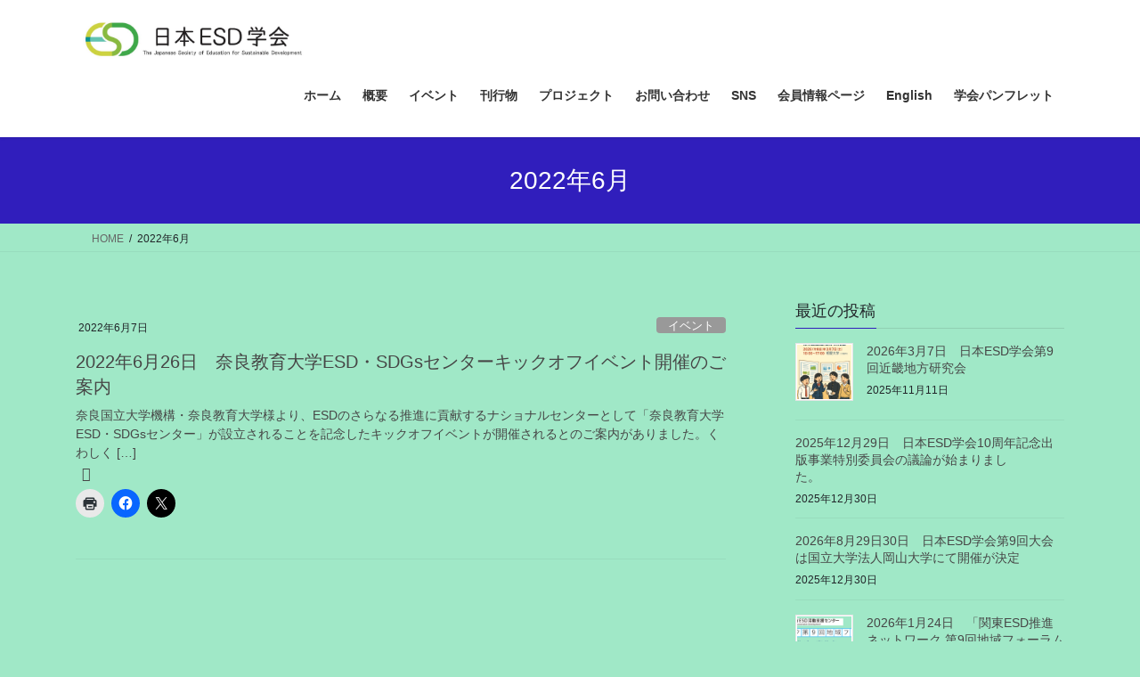

--- FILE ---
content_type: text/html; charset=UTF-8
request_url: https://jsesd.xsrv.jp/2022/06
body_size: 18529
content:
<!DOCTYPE html>
<html lang="ja">
<head>
<meta charset="utf-8">
<meta http-equiv="X-UA-Compatible" content="IE=edge">
<meta name="viewport" content="width=device-width, initial-scale=1">

<title>2022年6月 | 日本ＥＳＤ学会</title>
<meta name='robots' content='max-image-preview:large' />
<!-- Jetpack Site Verification Tags -->
<meta name="google-site-verification" content="gOTWRamfCC63jRKFmTWpcrKyZ0DC5FcthuU376MfdSE" />
<link rel='dns-prefetch' href='//webfonts.xserver.jp' />
<link rel='dns-prefetch' href='//secure.gravatar.com' />
<link rel='dns-prefetch' href='//stats.wp.com' />
<link rel='dns-prefetch' href='//v0.wordpress.com' />
<link rel='preconnect' href='//i0.wp.com' />
<link rel="alternate" type="application/rss+xml" title="日本ＥＳＤ学会 &raquo; フィード" href="https://jsesd.xsrv.jp/feed" />
<meta name="description" content="2022年6月 の記事 日本ＥＳＤ学会 The Japanese Society of Education for Sustainable Development" />		<!-- This site uses the Google Analytics by MonsterInsights plugin v9.11.1 - Using Analytics tracking - https://www.monsterinsights.com/ -->
		<!-- Note: MonsterInsights is not currently configured on this site. The site owner needs to authenticate with Google Analytics in the MonsterInsights settings panel. -->
					<!-- No tracking code set -->
				<!-- / Google Analytics by MonsterInsights -->
		<style id='wp-img-auto-sizes-contain-inline-css' type='text/css'>
img:is([sizes=auto i],[sizes^="auto," i]){contain-intrinsic-size:3000px 1500px}
/*# sourceURL=wp-img-auto-sizes-contain-inline-css */
</style>
<link rel='preload' id='sdm-styles-css-preload' href='https://jsesd.xsrv.jp/wp-content/plugins/simple-download-monitor/css/sdm_wp_styles.css?ver=6.9' as='style' onload="this.onload=null;this.rel='stylesheet'"/>
<link rel='stylesheet' id='sdm-styles-css' href='https://jsesd.xsrv.jp/wp-content/plugins/simple-download-monitor/css/sdm_wp_styles.css?ver=6.9' media='print' onload="this.media='all'; this.onload=null;">
<link rel='preload' id='vkExUnit_common_style-css-preload' href='https://jsesd.xsrv.jp/wp-content/plugins/vk-all-in-one-expansion-unit/assets/css/vkExUnit_style.css?ver=9.113.0.1' as='style' onload="this.onload=null;this.rel='stylesheet'"/>
<link rel='stylesheet' id='vkExUnit_common_style-css' href='https://jsesd.xsrv.jp/wp-content/plugins/vk-all-in-one-expansion-unit/assets/css/vkExUnit_style.css?ver=9.113.0.1' media='print' onload="this.media='all'; this.onload=null;">
<style id='vkExUnit_common_style-inline-css' type='text/css'>
:root {--ver_page_top_button_url:url(https://jsesd.xsrv.jp/wp-content/plugins/vk-all-in-one-expansion-unit/assets/images/to-top-btn-icon.svg);}@font-face {font-weight: normal;font-style: normal;font-family: "vk_sns";src: url("https://jsesd.xsrv.jp/wp-content/plugins/vk-all-in-one-expansion-unit/inc/sns/icons/fonts/vk_sns.eot?-bq20cj");src: url("https://jsesd.xsrv.jp/wp-content/plugins/vk-all-in-one-expansion-unit/inc/sns/icons/fonts/vk_sns.eot?#iefix-bq20cj") format("embedded-opentype"),url("https://jsesd.xsrv.jp/wp-content/plugins/vk-all-in-one-expansion-unit/inc/sns/icons/fonts/vk_sns.woff?-bq20cj") format("woff"),url("https://jsesd.xsrv.jp/wp-content/plugins/vk-all-in-one-expansion-unit/inc/sns/icons/fonts/vk_sns.ttf?-bq20cj") format("truetype"),url("https://jsesd.xsrv.jp/wp-content/plugins/vk-all-in-one-expansion-unit/inc/sns/icons/fonts/vk_sns.svg?-bq20cj#vk_sns") format("svg");}
.veu_promotion-alert__content--text {border: 1px solid rgba(0,0,0,0.125);padding: 0.5em 1em;border-radius: var(--vk-size-radius);margin-bottom: var(--vk-margin-block-bottom);font-size: 0.875rem;}/* Alert Content部分に段落タグを入れた場合に最後の段落の余白を0にする */.veu_promotion-alert__content--text p:last-of-type{margin-bottom:0;margin-top: 0;}
/*# sourceURL=vkExUnit_common_style-inline-css */
</style>
<style id='wp-emoji-styles-inline-css' type='text/css'>

	img.wp-smiley, img.emoji {
		display: inline !important;
		border: none !important;
		box-shadow: none !important;
		height: 1em !important;
		width: 1em !important;
		margin: 0 0.07em !important;
		vertical-align: -0.1em !important;
		background: none !important;
		padding: 0 !important;
	}
/*# sourceURL=wp-emoji-styles-inline-css */
</style>
<style id='wp-block-library-inline-css' type='text/css'>
:root{--wp-block-synced-color:#7a00df;--wp-block-synced-color--rgb:122,0,223;--wp-bound-block-color:var(--wp-block-synced-color);--wp-editor-canvas-background:#ddd;--wp-admin-theme-color:#007cba;--wp-admin-theme-color--rgb:0,124,186;--wp-admin-theme-color-darker-10:#006ba1;--wp-admin-theme-color-darker-10--rgb:0,107,160.5;--wp-admin-theme-color-darker-20:#005a87;--wp-admin-theme-color-darker-20--rgb:0,90,135;--wp-admin-border-width-focus:2px}@media (min-resolution:192dpi){:root{--wp-admin-border-width-focus:1.5px}}.wp-element-button{cursor:pointer}:root .has-very-light-gray-background-color{background-color:#eee}:root .has-very-dark-gray-background-color{background-color:#313131}:root .has-very-light-gray-color{color:#eee}:root .has-very-dark-gray-color{color:#313131}:root .has-vivid-green-cyan-to-vivid-cyan-blue-gradient-background{background:linear-gradient(135deg,#00d084,#0693e3)}:root .has-purple-crush-gradient-background{background:linear-gradient(135deg,#34e2e4,#4721fb 50%,#ab1dfe)}:root .has-hazy-dawn-gradient-background{background:linear-gradient(135deg,#faaca8,#dad0ec)}:root .has-subdued-olive-gradient-background{background:linear-gradient(135deg,#fafae1,#67a671)}:root .has-atomic-cream-gradient-background{background:linear-gradient(135deg,#fdd79a,#004a59)}:root .has-nightshade-gradient-background{background:linear-gradient(135deg,#330968,#31cdcf)}:root .has-midnight-gradient-background{background:linear-gradient(135deg,#020381,#2874fc)}:root{--wp--preset--font-size--normal:16px;--wp--preset--font-size--huge:42px}.has-regular-font-size{font-size:1em}.has-larger-font-size{font-size:2.625em}.has-normal-font-size{font-size:var(--wp--preset--font-size--normal)}.has-huge-font-size{font-size:var(--wp--preset--font-size--huge)}.has-text-align-center{text-align:center}.has-text-align-left{text-align:left}.has-text-align-right{text-align:right}.has-fit-text{white-space:nowrap!important}#end-resizable-editor-section{display:none}.aligncenter{clear:both}.items-justified-left{justify-content:flex-start}.items-justified-center{justify-content:center}.items-justified-right{justify-content:flex-end}.items-justified-space-between{justify-content:space-between}.screen-reader-text{border:0;clip-path:inset(50%);height:1px;margin:-1px;overflow:hidden;padding:0;position:absolute;width:1px;word-wrap:normal!important}.screen-reader-text:focus{background-color:#ddd;clip-path:none;color:#444;display:block;font-size:1em;height:auto;left:5px;line-height:normal;padding:15px 23px 14px;text-decoration:none;top:5px;width:auto;z-index:100000}html :where(.has-border-color){border-style:solid}html :where([style*=border-top-color]){border-top-style:solid}html :where([style*=border-right-color]){border-right-style:solid}html :where([style*=border-bottom-color]){border-bottom-style:solid}html :where([style*=border-left-color]){border-left-style:solid}html :where([style*=border-width]){border-style:solid}html :where([style*=border-top-width]){border-top-style:solid}html :where([style*=border-right-width]){border-right-style:solid}html :where([style*=border-bottom-width]){border-bottom-style:solid}html :where([style*=border-left-width]){border-left-style:solid}html :where(img[class*=wp-image-]){height:auto;max-width:100%}:where(figure){margin:0 0 1em}html :where(.is-position-sticky){--wp-admin--admin-bar--position-offset:var(--wp-admin--admin-bar--height,0px)}@media screen and (max-width:600px){html :where(.is-position-sticky){--wp-admin--admin-bar--position-offset:0px}}
.vk-cols--reverse{flex-direction:row-reverse}.vk-cols--hasbtn{margin-bottom:0}.vk-cols--hasbtn>.row>.vk_gridColumn_item,.vk-cols--hasbtn>.wp-block-column{position:relative;padding-bottom:3em}.vk-cols--hasbtn>.row>.vk_gridColumn_item>.wp-block-buttons,.vk-cols--hasbtn>.row>.vk_gridColumn_item>.vk_button,.vk-cols--hasbtn>.wp-block-column>.wp-block-buttons,.vk-cols--hasbtn>.wp-block-column>.vk_button{position:absolute;bottom:0;width:100%}.vk-cols--fit.wp-block-columns{gap:0}.vk-cols--fit.wp-block-columns,.vk-cols--fit.wp-block-columns:not(.is-not-stacked-on-mobile){margin-top:0;margin-bottom:0;justify-content:space-between}.vk-cols--fit.wp-block-columns>.wp-block-column *:last-child,.vk-cols--fit.wp-block-columns:not(.is-not-stacked-on-mobile)>.wp-block-column *:last-child{margin-bottom:0}.vk-cols--fit.wp-block-columns>.wp-block-column>.wp-block-cover,.vk-cols--fit.wp-block-columns:not(.is-not-stacked-on-mobile)>.wp-block-column>.wp-block-cover{margin-top:0}.vk-cols--fit.wp-block-columns.has-background,.vk-cols--fit.wp-block-columns:not(.is-not-stacked-on-mobile).has-background{padding:0}@media(max-width: 599px){.vk-cols--fit.wp-block-columns:not(.has-background)>.wp-block-column:not(.has-background),.vk-cols--fit.wp-block-columns:not(.is-not-stacked-on-mobile):not(.has-background)>.wp-block-column:not(.has-background){padding-left:0 !important;padding-right:0 !important}}@media(min-width: 782px){.vk-cols--fit.wp-block-columns .block-editor-block-list__block.wp-block-column:not(:first-child),.vk-cols--fit.wp-block-columns>.wp-block-column:not(:first-child),.vk-cols--fit.wp-block-columns:not(.is-not-stacked-on-mobile) .block-editor-block-list__block.wp-block-column:not(:first-child),.vk-cols--fit.wp-block-columns:not(.is-not-stacked-on-mobile)>.wp-block-column:not(:first-child){margin-left:0}}@media(min-width: 600px)and (max-width: 781px){.vk-cols--fit.wp-block-columns .wp-block-column:nth-child(2n),.vk-cols--fit.wp-block-columns:not(.is-not-stacked-on-mobile) .wp-block-column:nth-child(2n){margin-left:0}.vk-cols--fit.wp-block-columns .wp-block-column:not(:only-child),.vk-cols--fit.wp-block-columns:not(.is-not-stacked-on-mobile) .wp-block-column:not(:only-child){flex-basis:50% !important}}.vk-cols--fit--gap1.wp-block-columns{gap:1px}@media(min-width: 600px)and (max-width: 781px){.vk-cols--fit--gap1.wp-block-columns .wp-block-column:not(:only-child){flex-basis:calc(50% - 1px) !important}}.vk-cols--fit.vk-cols--grid>.block-editor-block-list__block,.vk-cols--fit.vk-cols--grid>.wp-block-column,.vk-cols--fit.vk-cols--grid:not(.is-not-stacked-on-mobile)>.block-editor-block-list__block,.vk-cols--fit.vk-cols--grid:not(.is-not-stacked-on-mobile)>.wp-block-column{flex-basis:50%;box-sizing:border-box}@media(max-width: 599px){.vk-cols--fit.vk-cols--grid.vk-cols--grid--alignfull>.wp-block-column:nth-child(2)>.wp-block-cover,.vk-cols--fit.vk-cols--grid.vk-cols--grid--alignfull>.wp-block-column:nth-child(2)>.vk_outer,.vk-cols--fit.vk-cols--grid:not(.is-not-stacked-on-mobile).vk-cols--grid--alignfull>.wp-block-column:nth-child(2)>.wp-block-cover,.vk-cols--fit.vk-cols--grid:not(.is-not-stacked-on-mobile).vk-cols--grid--alignfull>.wp-block-column:nth-child(2)>.vk_outer{width:100vw;margin-right:calc((100% - 100vw)/2);margin-left:calc((100% - 100vw)/2)}}@media(min-width: 600px){.vk-cols--fit.vk-cols--grid.vk-cols--grid--alignfull>.wp-block-column:nth-child(2)>.wp-block-cover,.vk-cols--fit.vk-cols--grid.vk-cols--grid--alignfull>.wp-block-column:nth-child(2)>.vk_outer,.vk-cols--fit.vk-cols--grid:not(.is-not-stacked-on-mobile).vk-cols--grid--alignfull>.wp-block-column:nth-child(2)>.wp-block-cover,.vk-cols--fit.vk-cols--grid:not(.is-not-stacked-on-mobile).vk-cols--grid--alignfull>.wp-block-column:nth-child(2)>.vk_outer{margin-right:calc(100% - 50vw);width:50vw}}@media(min-width: 600px){.vk-cols--fit.vk-cols--grid.vk-cols--grid--alignfull.vk-cols--reverse>.wp-block-column,.vk-cols--fit.vk-cols--grid:not(.is-not-stacked-on-mobile).vk-cols--grid--alignfull.vk-cols--reverse>.wp-block-column{margin-left:0;margin-right:0}.vk-cols--fit.vk-cols--grid.vk-cols--grid--alignfull.vk-cols--reverse>.wp-block-column:nth-child(2)>.wp-block-cover,.vk-cols--fit.vk-cols--grid.vk-cols--grid--alignfull.vk-cols--reverse>.wp-block-column:nth-child(2)>.vk_outer,.vk-cols--fit.vk-cols--grid:not(.is-not-stacked-on-mobile).vk-cols--grid--alignfull.vk-cols--reverse>.wp-block-column:nth-child(2)>.wp-block-cover,.vk-cols--fit.vk-cols--grid:not(.is-not-stacked-on-mobile).vk-cols--grid--alignfull.vk-cols--reverse>.wp-block-column:nth-child(2)>.vk_outer{margin-left:calc(100% - 50vw)}}.vk-cols--menu h2,.vk-cols--menu h3,.vk-cols--menu h4,.vk-cols--menu h5{margin-bottom:.2em;text-shadow:#000 0 0 10px}.vk-cols--menu h2:first-child,.vk-cols--menu h3:first-child,.vk-cols--menu h4:first-child,.vk-cols--menu h5:first-child{margin-top:0}.vk-cols--menu p{margin-bottom:1rem;text-shadow:#000 0 0 10px}.vk-cols--menu .wp-block-cover__inner-container:last-child{margin-bottom:0}.vk-cols--fitbnrs .wp-block-column .wp-block-cover:hover img{filter:unset}.vk-cols--fitbnrs .wp-block-column .wp-block-cover:hover{background-color:unset}.vk-cols--fitbnrs .wp-block-column .wp-block-cover:hover .wp-block-cover__image-background{filter:unset !important}.vk-cols--fitbnrs .wp-block-cover .wp-block-cover__inner-container{position:absolute;height:100%;width:100%}.vk-cols--fitbnrs .vk_button{height:100%;margin:0}.vk-cols--fitbnrs .vk_button .vk_button_btn,.vk-cols--fitbnrs .vk_button .btn{height:100%;width:100%;border:none;box-shadow:none;background-color:unset !important;transition:unset}.vk-cols--fitbnrs .vk_button .vk_button_btn:hover,.vk-cols--fitbnrs .vk_button .btn:hover{transition:unset}.vk-cols--fitbnrs .vk_button .vk_button_btn:after,.vk-cols--fitbnrs .vk_button .btn:after{border:none}.vk-cols--fitbnrs .vk_button .vk_button_link_txt{width:100%;position:absolute;top:50%;left:50%;transform:translateY(-50%) translateX(-50%);font-size:2rem;text-shadow:#000 0 0 10px}.vk-cols--fitbnrs .vk_button .vk_button_link_subCaption{width:100%;position:absolute;top:calc(50% + 2.2em);left:50%;transform:translateY(-50%) translateX(-50%);text-shadow:#000 0 0 10px}@media(min-width: 992px){.vk-cols--media.wp-block-columns{gap:3rem}}.vk-fit-map figure{margin-bottom:0}.vk-fit-map iframe{position:relative;margin-bottom:0;display:block;max-height:400px;width:100vw}.vk-fit-map:is(.alignfull,.alignwide) div{max-width:100%}.vk-table--th--width25 :where(tr>*:first-child){width:25%}.vk-table--th--width30 :where(tr>*:first-child){width:30%}.vk-table--th--width35 :where(tr>*:first-child){width:35%}.vk-table--th--width40 :where(tr>*:first-child){width:40%}.vk-table--th--bg-bright :where(tr>*:first-child){background-color:var(--wp--preset--color--bg-secondary, rgba(0, 0, 0, 0.05))}@media(max-width: 599px){.vk-table--mobile-block :is(th,td){width:100%;display:block}.vk-table--mobile-block.wp-block-table table :is(th,td){border-top:none}}.vk-table--width--th25 :where(tr>*:first-child){width:25%}.vk-table--width--th30 :where(tr>*:first-child){width:30%}.vk-table--width--th35 :where(tr>*:first-child){width:35%}.vk-table--width--th40 :where(tr>*:first-child){width:40%}.no-margin{margin:0}@media(max-width: 599px){.wp-block-image.vk-aligncenter--mobile>.alignright{float:none;margin-left:auto;margin-right:auto}.vk-no-padding-horizontal--mobile{padding-left:0 !important;padding-right:0 !important}}
/* VK Color Palettes */

/*# sourceURL=wp-block-library-inline-css */
</style><style id='global-styles-inline-css' type='text/css'>
:root{--wp--preset--aspect-ratio--square: 1;--wp--preset--aspect-ratio--4-3: 4/3;--wp--preset--aspect-ratio--3-4: 3/4;--wp--preset--aspect-ratio--3-2: 3/2;--wp--preset--aspect-ratio--2-3: 2/3;--wp--preset--aspect-ratio--16-9: 16/9;--wp--preset--aspect-ratio--9-16: 9/16;--wp--preset--color--black: #000000;--wp--preset--color--cyan-bluish-gray: #abb8c3;--wp--preset--color--white: #ffffff;--wp--preset--color--pale-pink: #f78da7;--wp--preset--color--vivid-red: #cf2e2e;--wp--preset--color--luminous-vivid-orange: #ff6900;--wp--preset--color--luminous-vivid-amber: #fcb900;--wp--preset--color--light-green-cyan: #7bdcb5;--wp--preset--color--vivid-green-cyan: #00d084;--wp--preset--color--pale-cyan-blue: #8ed1fc;--wp--preset--color--vivid-cyan-blue: #0693e3;--wp--preset--color--vivid-purple: #9b51e0;--wp--preset--gradient--vivid-cyan-blue-to-vivid-purple: linear-gradient(135deg,rgb(6,147,227) 0%,rgb(155,81,224) 100%);--wp--preset--gradient--light-green-cyan-to-vivid-green-cyan: linear-gradient(135deg,rgb(122,220,180) 0%,rgb(0,208,130) 100%);--wp--preset--gradient--luminous-vivid-amber-to-luminous-vivid-orange: linear-gradient(135deg,rgb(252,185,0) 0%,rgb(255,105,0) 100%);--wp--preset--gradient--luminous-vivid-orange-to-vivid-red: linear-gradient(135deg,rgb(255,105,0) 0%,rgb(207,46,46) 100%);--wp--preset--gradient--very-light-gray-to-cyan-bluish-gray: linear-gradient(135deg,rgb(238,238,238) 0%,rgb(169,184,195) 100%);--wp--preset--gradient--cool-to-warm-spectrum: linear-gradient(135deg,rgb(74,234,220) 0%,rgb(151,120,209) 20%,rgb(207,42,186) 40%,rgb(238,44,130) 60%,rgb(251,105,98) 80%,rgb(254,248,76) 100%);--wp--preset--gradient--blush-light-purple: linear-gradient(135deg,rgb(255,206,236) 0%,rgb(152,150,240) 100%);--wp--preset--gradient--blush-bordeaux: linear-gradient(135deg,rgb(254,205,165) 0%,rgb(254,45,45) 50%,rgb(107,0,62) 100%);--wp--preset--gradient--luminous-dusk: linear-gradient(135deg,rgb(255,203,112) 0%,rgb(199,81,192) 50%,rgb(65,88,208) 100%);--wp--preset--gradient--pale-ocean: linear-gradient(135deg,rgb(255,245,203) 0%,rgb(182,227,212) 50%,rgb(51,167,181) 100%);--wp--preset--gradient--electric-grass: linear-gradient(135deg,rgb(202,248,128) 0%,rgb(113,206,126) 100%);--wp--preset--gradient--midnight: linear-gradient(135deg,rgb(2,3,129) 0%,rgb(40,116,252) 100%);--wp--preset--font-size--small: 13px;--wp--preset--font-size--medium: 20px;--wp--preset--font-size--large: 36px;--wp--preset--font-size--x-large: 42px;--wp--preset--spacing--20: 0.44rem;--wp--preset--spacing--30: 0.67rem;--wp--preset--spacing--40: 1rem;--wp--preset--spacing--50: 1.5rem;--wp--preset--spacing--60: 2.25rem;--wp--preset--spacing--70: 3.38rem;--wp--preset--spacing--80: 5.06rem;--wp--preset--shadow--natural: 6px 6px 9px rgba(0, 0, 0, 0.2);--wp--preset--shadow--deep: 12px 12px 50px rgba(0, 0, 0, 0.4);--wp--preset--shadow--sharp: 6px 6px 0px rgba(0, 0, 0, 0.2);--wp--preset--shadow--outlined: 6px 6px 0px -3px rgb(255, 255, 255), 6px 6px rgb(0, 0, 0);--wp--preset--shadow--crisp: 6px 6px 0px rgb(0, 0, 0);}:where(.is-layout-flex){gap: 0.5em;}:where(.is-layout-grid){gap: 0.5em;}body .is-layout-flex{display: flex;}.is-layout-flex{flex-wrap: wrap;align-items: center;}.is-layout-flex > :is(*, div){margin: 0;}body .is-layout-grid{display: grid;}.is-layout-grid > :is(*, div){margin: 0;}:where(.wp-block-columns.is-layout-flex){gap: 2em;}:where(.wp-block-columns.is-layout-grid){gap: 2em;}:where(.wp-block-post-template.is-layout-flex){gap: 1.25em;}:where(.wp-block-post-template.is-layout-grid){gap: 1.25em;}.has-black-color{color: var(--wp--preset--color--black) !important;}.has-cyan-bluish-gray-color{color: var(--wp--preset--color--cyan-bluish-gray) !important;}.has-white-color{color: var(--wp--preset--color--white) !important;}.has-pale-pink-color{color: var(--wp--preset--color--pale-pink) !important;}.has-vivid-red-color{color: var(--wp--preset--color--vivid-red) !important;}.has-luminous-vivid-orange-color{color: var(--wp--preset--color--luminous-vivid-orange) !important;}.has-luminous-vivid-amber-color{color: var(--wp--preset--color--luminous-vivid-amber) !important;}.has-light-green-cyan-color{color: var(--wp--preset--color--light-green-cyan) !important;}.has-vivid-green-cyan-color{color: var(--wp--preset--color--vivid-green-cyan) !important;}.has-pale-cyan-blue-color{color: var(--wp--preset--color--pale-cyan-blue) !important;}.has-vivid-cyan-blue-color{color: var(--wp--preset--color--vivid-cyan-blue) !important;}.has-vivid-purple-color{color: var(--wp--preset--color--vivid-purple) !important;}.has-black-background-color{background-color: var(--wp--preset--color--black) !important;}.has-cyan-bluish-gray-background-color{background-color: var(--wp--preset--color--cyan-bluish-gray) !important;}.has-white-background-color{background-color: var(--wp--preset--color--white) !important;}.has-pale-pink-background-color{background-color: var(--wp--preset--color--pale-pink) !important;}.has-vivid-red-background-color{background-color: var(--wp--preset--color--vivid-red) !important;}.has-luminous-vivid-orange-background-color{background-color: var(--wp--preset--color--luminous-vivid-orange) !important;}.has-luminous-vivid-amber-background-color{background-color: var(--wp--preset--color--luminous-vivid-amber) !important;}.has-light-green-cyan-background-color{background-color: var(--wp--preset--color--light-green-cyan) !important;}.has-vivid-green-cyan-background-color{background-color: var(--wp--preset--color--vivid-green-cyan) !important;}.has-pale-cyan-blue-background-color{background-color: var(--wp--preset--color--pale-cyan-blue) !important;}.has-vivid-cyan-blue-background-color{background-color: var(--wp--preset--color--vivid-cyan-blue) !important;}.has-vivid-purple-background-color{background-color: var(--wp--preset--color--vivid-purple) !important;}.has-black-border-color{border-color: var(--wp--preset--color--black) !important;}.has-cyan-bluish-gray-border-color{border-color: var(--wp--preset--color--cyan-bluish-gray) !important;}.has-white-border-color{border-color: var(--wp--preset--color--white) !important;}.has-pale-pink-border-color{border-color: var(--wp--preset--color--pale-pink) !important;}.has-vivid-red-border-color{border-color: var(--wp--preset--color--vivid-red) !important;}.has-luminous-vivid-orange-border-color{border-color: var(--wp--preset--color--luminous-vivid-orange) !important;}.has-luminous-vivid-amber-border-color{border-color: var(--wp--preset--color--luminous-vivid-amber) !important;}.has-light-green-cyan-border-color{border-color: var(--wp--preset--color--light-green-cyan) !important;}.has-vivid-green-cyan-border-color{border-color: var(--wp--preset--color--vivid-green-cyan) !important;}.has-pale-cyan-blue-border-color{border-color: var(--wp--preset--color--pale-cyan-blue) !important;}.has-vivid-cyan-blue-border-color{border-color: var(--wp--preset--color--vivid-cyan-blue) !important;}.has-vivid-purple-border-color{border-color: var(--wp--preset--color--vivid-purple) !important;}.has-vivid-cyan-blue-to-vivid-purple-gradient-background{background: var(--wp--preset--gradient--vivid-cyan-blue-to-vivid-purple) !important;}.has-light-green-cyan-to-vivid-green-cyan-gradient-background{background: var(--wp--preset--gradient--light-green-cyan-to-vivid-green-cyan) !important;}.has-luminous-vivid-amber-to-luminous-vivid-orange-gradient-background{background: var(--wp--preset--gradient--luminous-vivid-amber-to-luminous-vivid-orange) !important;}.has-luminous-vivid-orange-to-vivid-red-gradient-background{background: var(--wp--preset--gradient--luminous-vivid-orange-to-vivid-red) !important;}.has-very-light-gray-to-cyan-bluish-gray-gradient-background{background: var(--wp--preset--gradient--very-light-gray-to-cyan-bluish-gray) !important;}.has-cool-to-warm-spectrum-gradient-background{background: var(--wp--preset--gradient--cool-to-warm-spectrum) !important;}.has-blush-light-purple-gradient-background{background: var(--wp--preset--gradient--blush-light-purple) !important;}.has-blush-bordeaux-gradient-background{background: var(--wp--preset--gradient--blush-bordeaux) !important;}.has-luminous-dusk-gradient-background{background: var(--wp--preset--gradient--luminous-dusk) !important;}.has-pale-ocean-gradient-background{background: var(--wp--preset--gradient--pale-ocean) !important;}.has-electric-grass-gradient-background{background: var(--wp--preset--gradient--electric-grass) !important;}.has-midnight-gradient-background{background: var(--wp--preset--gradient--midnight) !important;}.has-small-font-size{font-size: var(--wp--preset--font-size--small) !important;}.has-medium-font-size{font-size: var(--wp--preset--font-size--medium) !important;}.has-large-font-size{font-size: var(--wp--preset--font-size--large) !important;}.has-x-large-font-size{font-size: var(--wp--preset--font-size--x-large) !important;}
/*# sourceURL=global-styles-inline-css */
</style>

<style id='classic-theme-styles-inline-css' type='text/css'>
/*! This file is auto-generated */
.wp-block-button__link{color:#fff;background-color:#32373c;border-radius:9999px;box-shadow:none;text-decoration:none;padding:calc(.667em + 2px) calc(1.333em + 2px);font-size:1.125em}.wp-block-file__button{background:#32373c;color:#fff;text-decoration:none}
/*# sourceURL=/wp-includes/css/classic-themes.min.css */
</style>
<link rel='preload' id='contact-form-7-css-preload' href='https://jsesd.xsrv.jp/wp-content/plugins/contact-form-7/includes/css/styles.css?ver=6.1.4' as='style' onload="this.onload=null;this.rel='stylesheet'"/>
<link rel='stylesheet' id='contact-form-7-css' href='https://jsesd.xsrv.jp/wp-content/plugins/contact-form-7/includes/css/styles.css?ver=6.1.4' media='print' onload="this.media='all'; this.onload=null;">
<link rel='stylesheet' id='vk-swiper-style-css' href='https://jsesd.xsrv.jp/wp-content/plugins/vk-blocks/vendor/vektor-inc/vk-swiper/src/assets/css/swiper-bundle.min.css?ver=11.0.2' type='text/css' media='all' />
<link rel='stylesheet' id='bootstrap-4-style-css' href='https://jsesd.xsrv.jp/wp-content/themes/lightning/_g2/library/bootstrap-4/css/bootstrap.min.css?ver=4.5.0' type='text/css' media='all' />
<link rel='stylesheet' id='lightning-common-style-css' href='https://jsesd.xsrv.jp/wp-content/themes/lightning/_g2/assets/css/common.css?ver=15.33.1' type='text/css' media='all' />
<style id='lightning-common-style-inline-css' type='text/css'>
/* vk-mobile-nav */:root {--vk-mobile-nav-menu-btn-bg-src: url("https://jsesd.xsrv.jp/wp-content/themes/lightning/_g2/inc/vk-mobile-nav/package/images/vk-menu-btn-black.svg");--vk-mobile-nav-menu-btn-close-bg-src: url("https://jsesd.xsrv.jp/wp-content/themes/lightning/_g2/inc/vk-mobile-nav/package/images/vk-menu-close-black.svg");--vk-menu-acc-icon-open-black-bg-src: url("https://jsesd.xsrv.jp/wp-content/themes/lightning/_g2/inc/vk-mobile-nav/package/images/vk-menu-acc-icon-open-black.svg");--vk-menu-acc-icon-open-white-bg-src: url("https://jsesd.xsrv.jp/wp-content/themes/lightning/_g2/inc/vk-mobile-nav/package/images/vk-menu-acc-icon-open-white.svg");--vk-menu-acc-icon-close-black-bg-src: url("https://jsesd.xsrv.jp/wp-content/themes/lightning/_g2/inc/vk-mobile-nav/package/images/vk-menu-close-black.svg");--vk-menu-acc-icon-close-white-bg-src: url("https://jsesd.xsrv.jp/wp-content/themes/lightning/_g2/inc/vk-mobile-nav/package/images/vk-menu-close-white.svg");}
/*# sourceURL=lightning-common-style-inline-css */
</style>
<link rel='stylesheet' id='lightning-design-style-css' href='https://jsesd.xsrv.jp/wp-content/themes/lightning/_g2/design-skin/origin2/css/style.css?ver=15.33.1' type='text/css' media='all' />
<style id='lightning-design-style-inline-css' type='text/css'>
:root {--color-key:#301ebc;--wp--preset--color--vk-color-primary:#301ebc;--color-key-dark:#1d20ba;}
/* ltg common custom */:root {--vk-menu-acc-btn-border-color:#333;--vk-color-primary:#301ebc;--vk-color-primary-dark:#1d20ba;--vk-color-primary-vivid:#3521cf;--color-key:#301ebc;--wp--preset--color--vk-color-primary:#301ebc;--color-key-dark:#1d20ba;}.veu_color_txt_key { color:#1d20ba ; }.veu_color_bg_key { background-color:#1d20ba ; }.veu_color_border_key { border-color:#1d20ba ; }.btn-default { border-color:#301ebc;color:#301ebc;}.btn-default:focus,.btn-default:hover { border-color:#301ebc;background-color: #301ebc; }.wp-block-search__button,.btn-primary { background-color:#301ebc;border-color:#1d20ba; }.wp-block-search__button:focus,.wp-block-search__button:hover,.btn-primary:not(:disabled):not(.disabled):active,.btn-primary:focus,.btn-primary:hover { background-color:#1d20ba;border-color:#301ebc; }.btn-outline-primary { color : #301ebc ; border-color:#301ebc; }.btn-outline-primary:not(:disabled):not(.disabled):active,.btn-outline-primary:focus,.btn-outline-primary:hover { color : #fff; background-color:#301ebc;border-color:#1d20ba; }a { color:#1e21bf; }
.tagcloud a:before { font-family: "Font Awesome 7 Free";content: "\f02b";font-weight: bold; }
.media .media-body .media-heading a:hover { color:#301ebc; }@media (min-width: 768px){.gMenu > li:before,.gMenu > li.menu-item-has-children::after { border-bottom-color:#1d20ba }.gMenu li li { background-color:#1d20ba }.gMenu li li a:hover { background-color:#301ebc; }} /* @media (min-width: 768px) */.page-header { background-color:#301ebc; }h2,.mainSection-title { border-top-color:#301ebc; }h3:after,.subSection-title:after { border-bottom-color:#301ebc; }ul.page-numbers li span.page-numbers.current,.page-link dl .post-page-numbers.current { background-color:#301ebc; }.pager li > a { border-color:#301ebc;color:#301ebc;}.pager li > a:hover { background-color:#301ebc;color:#fff;}.siteFooter { border-top-color:#301ebc; }dt { border-left-color:#301ebc; }:root {--g_nav_main_acc_icon_open_url:url(https://jsesd.xsrv.jp/wp-content/themes/lightning/_g2/inc/vk-mobile-nav/package/images/vk-menu-acc-icon-open-black.svg);--g_nav_main_acc_icon_close_url: url(https://jsesd.xsrv.jp/wp-content/themes/lightning/_g2/inc/vk-mobile-nav/package/images/vk-menu-close-black.svg);--g_nav_sub_acc_icon_open_url: url(https://jsesd.xsrv.jp/wp-content/themes/lightning/_g2/inc/vk-mobile-nav/package/images/vk-menu-acc-icon-open-white.svg);--g_nav_sub_acc_icon_close_url: url(https://jsesd.xsrv.jp/wp-content/themes/lightning/_g2/inc/vk-mobile-nav/package/images/vk-menu-close-white.svg);}
/*# sourceURL=lightning-design-style-inline-css */
</style>
<link rel='preload' id='veu-cta-css-preload' href='https://jsesd.xsrv.jp/wp-content/plugins/vk-all-in-one-expansion-unit/inc/call-to-action/package/assets/css/style.css?ver=9.113.0.1' as='style' onload="this.onload=null;this.rel='stylesheet'"/>
<link rel='stylesheet' id='veu-cta-css' href='https://jsesd.xsrv.jp/wp-content/plugins/vk-all-in-one-expansion-unit/inc/call-to-action/package/assets/css/style.css?ver=9.113.0.1' media='print' onload="this.media='all'; this.onload=null;">
<link rel='stylesheet' id='vk-blocks-build-css-css' href='https://jsesd.xsrv.jp/wp-content/plugins/vk-blocks/build/block-build.css?ver=1.115.2.1' type='text/css' media='all' />
<style id='vk-blocks-build-css-inline-css' type='text/css'>

	:root {
		--vk_image-mask-circle: url(https://jsesd.xsrv.jp/wp-content/plugins/vk-blocks/inc/vk-blocks/images/circle.svg);
		--vk_image-mask-wave01: url(https://jsesd.xsrv.jp/wp-content/plugins/vk-blocks/inc/vk-blocks/images/wave01.svg);
		--vk_image-mask-wave02: url(https://jsesd.xsrv.jp/wp-content/plugins/vk-blocks/inc/vk-blocks/images/wave02.svg);
		--vk_image-mask-wave03: url(https://jsesd.xsrv.jp/wp-content/plugins/vk-blocks/inc/vk-blocks/images/wave03.svg);
		--vk_image-mask-wave04: url(https://jsesd.xsrv.jp/wp-content/plugins/vk-blocks/inc/vk-blocks/images/wave04.svg);
	}
	

	:root {

		--vk-balloon-border-width:1px;

		--vk-balloon-speech-offset:-12px;
	}
	

	:root {
		--vk_flow-arrow: url(https://jsesd.xsrv.jp/wp-content/plugins/vk-blocks/inc/vk-blocks/images/arrow_bottom.svg);
	}
	
/*# sourceURL=vk-blocks-build-css-inline-css */
</style>
<link rel='preload' id='lightning-theme-style-css-preload' href='https://jsesd.xsrv.jp/wp-content/themes/lightning/style.css?ver=15.33.1' as='style' onload="this.onload=null;this.rel='stylesheet'"/>
<link rel='stylesheet' id='lightning-theme-style-css' href='https://jsesd.xsrv.jp/wp-content/themes/lightning/style.css?ver=15.33.1' media='print' onload="this.media='all'; this.onload=null;">
<style id='lightning-theme-style-inline-css' type='text/css'>

			.prBlock_icon_outer { border:1px solid #301ebc; }
			.prBlock_icon { color:#301ebc; }
		
/*# sourceURL=lightning-theme-style-inline-css */
</style>
<link rel='preload' id='vk-font-awesome-css-preload' href='https://jsesd.xsrv.jp/wp-content/themes/lightning/vendor/vektor-inc/font-awesome-versions/src/font-awesome/css/all.min.css?ver=7.1.0' as='style' onload="this.onload=null;this.rel='stylesheet'"/>
<link rel='stylesheet' id='vk-font-awesome-css' href='https://jsesd.xsrv.jp/wp-content/themes/lightning/vendor/vektor-inc/font-awesome-versions/src/font-awesome/css/all.min.css?ver=7.1.0' media='print' onload="this.media='all'; this.onload=null;">
<link rel='preload' id='sharedaddy-css-preload' href='https://jsesd.xsrv.jp/wp-content/plugins/jetpack/modules/sharedaddy/sharing.css?ver=15.4' as='style' onload="this.onload=null;this.rel='stylesheet'"/>
<link rel='stylesheet' id='sharedaddy-css' href='https://jsesd.xsrv.jp/wp-content/plugins/jetpack/modules/sharedaddy/sharing.css?ver=15.4' media='print' onload="this.media='all'; this.onload=null;">
<link rel='preload' id='social-logos-css-preload' href='https://jsesd.xsrv.jp/wp-content/plugins/jetpack/_inc/social-logos/social-logos.min.css?ver=15.4' as='style' onload="this.onload=null;this.rel='stylesheet'"/>
<link rel='stylesheet' id='social-logos-css' href='https://jsesd.xsrv.jp/wp-content/plugins/jetpack/_inc/social-logos/social-logos.min.css?ver=15.4' media='print' onload="this.media='all'; this.onload=null;">
<script type="text/javascript" src="https://jsesd.xsrv.jp/wp-includes/js/jquery/jquery.min.js?ver=3.7.1" id="jquery-core-js"></script>
<script type="text/javascript" src="https://jsesd.xsrv.jp/wp-includes/js/jquery/jquery-migrate.min.js?ver=3.4.1" id="jquery-migrate-js"></script>
<script type="text/javascript" src="//webfonts.xserver.jp/js/xserverv3.js?fadein=0&amp;ver=2.0.9" id="typesquare_std-js"></script>
<script type="text/javascript" id="sdm-scripts-js-extra">
/* <![CDATA[ */
var sdm_ajax_script = {"ajaxurl":"https://jsesd.xsrv.jp/wp-admin/admin-ajax.php"};
//# sourceURL=sdm-scripts-js-extra
/* ]]> */
</script>
<script type="text/javascript" src="https://jsesd.xsrv.jp/wp-content/plugins/simple-download-monitor/js/sdm_wp_scripts.js?ver=6.9" id="sdm-scripts-js"></script>
<link rel="https://api.w.org/" href="https://jsesd.xsrv.jp/wp-json/" /><link rel="EditURI" type="application/rsd+xml" title="RSD" href="https://jsesd.xsrv.jp/xmlrpc.php?rsd" />
<meta name="generator" content="WordPress 6.9" />
<script>
  (function(i,s,o,g,r,a,m){i['GoogleAnalyticsObject']=r;i[r]=i[r]||function(){
  (i[r].q=i[r].q||[]).push(arguments)},i[r].l=1*new Date();a=s.createElement(o),
  m=s.getElementsByTagName(o)[0];a.async=1;a.src=g;m.parentNode.insertBefore(a,m)
  })(window,document,'script','https://www.google-analytics.com/analytics.js','ga');

  ga('create', 'UA-104693760-1', 'auto');
  ga('send', 'pageview');

</script>	<style>img#wpstats{display:none}</style>
		<!-- Analytics by WP Statistics - https://wp-statistics.com -->
<style id="lightning-color-custom-for-plugins" type="text/css">/* ltg theme common */.color_key_bg,.color_key_bg_hover:hover{background-color: #301ebc;}.color_key_txt,.color_key_txt_hover:hover{color: #301ebc;}.color_key_border,.color_key_border_hover:hover{border-color: #301ebc;}.color_key_dark_bg,.color_key_dark_bg_hover:hover{background-color: #1d20ba;}.color_key_dark_txt,.color_key_dark_txt_hover:hover{color: #1d20ba;}.color_key_dark_border,.color_key_dark_border_hover:hover{border-color: #1d20ba;}</style><style>.simplemap img{max-width:none !important;padding:0 !important;margin:0 !important;}.staticmap,.staticmap img{max-width:100% !important;height:auto !important;}.simplemap .simplemap-content{display:none;}</style>
<script>var google_map_api_key = "AIzaSyDgZAU911Ya13qe2v1LNVk-e8nM7NgZe-8";</script><style type="text/css" id="custom-background-css">
body.custom-background { background-color: #a0e8c7; }
</style>
	
<!-- Jetpack Open Graph Tags -->
<meta property="og:type" content="website" />
<meta property="og:title" content="2022年6月 | 日本ＥＳＤ学会" />
<meta property="og:site_name" content="日本ＥＳＤ学会" />
<meta property="og:image" content="https://i0.wp.com/jsesd.xsrv.jp/wp-content/uploads/2022/08/cropped-92bb306dfc857c77ad126e5b398ee54a-e1632225630306.jpg?fit=231%2C231&#038;ssl=1" />
<meta property="og:image:width" content="231" />
<meta property="og:image:height" content="231" />
<meta property="og:image:alt" content="" />
<meta property="og:locale" content="ja_JP" />

<!-- End Jetpack Open Graph Tags -->
<!-- [ VK All in One Expansion Unit OGP ] -->
<meta property="og:site_name" content="日本ＥＳＤ学会" />
<meta property="og:url" content="https://jsesd.xsrv.jp/2022%e5%b9%b46%e6%9c%8826%e6%97%a5%e3%80%80%e5%a5%88%e8%89%af%e6%95%99%e8%82%b2%e5%a4%a7%e5%ad%a6esd%e3%83%bbsdgs%e3%82%bb%e3%83%b3%e3%82%bf%e3%83%bc%e3%82%ad%e3%83%83%e3%82%af%e3%82%aa%e3%83%95" />
<meta property="og:title" content="2022年6月 | 日本ＥＳＤ学会" />
<meta property="og:description" content="2022年6月 の記事 日本ＥＳＤ学会 The Japanese Society of Education for Sustainable Development" />
<meta property="og:type" content="article" />
<!-- [ / VK All in One Expansion Unit OGP ] -->
<!-- [ VK All in One Expansion Unit twitter card ] -->
<meta name="twitter:card" content="summary_large_image">
<meta name="twitter:description" content="2022年6月 の記事 日本ＥＳＤ学会 The Japanese Society of Education for Sustainable Development">
<meta name="twitter:title" content="2022年6月 | 日本ＥＳＤ学会">
<meta name="twitter:url" content="https://jsesd.xsrv.jp/2022%e5%b9%b46%e6%9c%8826%e6%97%a5%e3%80%80%e5%a5%88%e8%89%af%e6%95%99%e8%82%b2%e5%a4%a7%e5%ad%a6esd%e3%83%bbsdgs%e3%82%bb%e3%83%b3%e3%82%bf%e3%83%bc%e3%82%ad%e3%83%83%e3%82%af%e3%82%aa%e3%83%95">
	<meta name="twitter:domain" content="jsesd.xsrv.jp">
	<!-- [ / VK All in One Expansion Unit twitter card ] -->
	<link rel="icon" href="https://i0.wp.com/jsesd.xsrv.jp/wp-content/uploads/2022/08/cropped-92bb306dfc857c77ad126e5b398ee54a-e1632225630306.jpg?fit=32%2C32&#038;ssl=1" sizes="32x32" />
<link rel="icon" href="https://i0.wp.com/jsesd.xsrv.jp/wp-content/uploads/2022/08/cropped-92bb306dfc857c77ad126e5b398ee54a-e1632225630306.jpg?fit=192%2C192&#038;ssl=1" sizes="192x192" />
<link rel="apple-touch-icon" href="https://i0.wp.com/jsesd.xsrv.jp/wp-content/uploads/2022/08/cropped-92bb306dfc857c77ad126e5b398ee54a-e1632225630306.jpg?fit=180%2C180&#038;ssl=1" />
<meta name="msapplication-TileImage" content="https://i0.wp.com/jsesd.xsrv.jp/wp-content/uploads/2022/08/cropped-92bb306dfc857c77ad126e5b398ee54a-e1632225630306.jpg?fit=231%2C231&#038;ssl=1" />

</head>
<body class="archive date custom-background wp-theme-lightning vk-blocks fa_v7_css post-type-post sidebar-fix sidebar-fix-priority-top bootstrap4 device-pc">
<a class="skip-link screen-reader-text" href="#main">コンテンツへスキップ</a>
<a class="skip-link screen-reader-text" href="#vk-mobile-nav">ナビゲーションに移動</a>
<header class="siteHeader">
		<div class="container siteHeadContainer">
		<div class="navbar-header">
						<p class="navbar-brand siteHeader_logo">
			<a href="https://jsesd.xsrv.jp/">
				<span><img src="http://jsesd.xsrv.jp/wp-content/uploads/2021/09/8dc114ff31ce6d0ef178f8f6d6a8900d.jpg" alt="日本ＥＳＤ学会" /></span>
			</a>
			</p>
					</div>

					<div id="gMenu_outer" class="gMenu_outer">
				<nav class="menu-%e3%83%a1%e3%83%8b%e3%83%a5%e3%83%bc%e3%83%90%e3%83%bc-container"><ul id="menu-%e3%83%a1%e3%83%8b%e3%83%a5%e3%83%bc%e3%83%90%e3%83%bc" class="menu gMenu vk-menu-acc"><li id="menu-item-30" class="menu-item menu-item-type-custom menu-item-object-custom menu-item-home"><a href="http://jsesd.xsrv.jp/"><strong class="gMenu_name">ホーム</strong></a></li>
<li id="menu-item-31" class="menu-item menu-item-type-post_type menu-item-object-page menu-item-has-children"><a href="https://jsesd.xsrv.jp/about"><strong class="gMenu_name">概要</strong></a>
<ul class="sub-menu">
	<li id="menu-item-256" class="menu-item menu-item-type-post_type menu-item-object-page"><a href="https://jsesd.xsrv.jp/about/prospectus">設立趣意書</a></li>
	<li id="menu-item-255" class="menu-item menu-item-type-post_type menu-item-object-page"><a href="https://jsesd.xsrv.jp/about/byelaws">会則等</a></li>
	<li id="menu-item-254" class="menu-item menu-item-type-post_type menu-item-object-page"><a href="https://jsesd.xsrv.jp/about/organizationchart">学会組織</a></li>
	<li id="menu-item-253" class="menu-item menu-item-type-post_type menu-item-object-page menu-item-has-children"><a href="https://jsesd.xsrv.jp/about/history">設立の経緯</a>
	<ul class="sub-menu">
		<li id="menu-item-252" class="menu-item menu-item-type-post_type menu-item-object-page"><a href="https://jsesd.xsrv.jp/about/history/dialogue1">第１回意見交換会</a></li>
		<li id="menu-item-251" class="menu-item menu-item-type-post_type menu-item-object-page"><a href="https://jsesd.xsrv.jp/about/history/dialogue2">第２回意見交換会</a></li>
		<li id="menu-item-250" class="menu-item menu-item-type-post_type menu-item-object-page"><a href="https://jsesd.xsrv.jp/about/history/dialogue3">第３回意見交換会</a></li>
		<li id="menu-item-247" class="menu-item menu-item-type-post_type menu-item-object-page"><a href="https://jsesd.xsrv.jp/event/organizationmeeting">設立総会</a></li>
		<li id="menu-item-249" class="menu-item menu-item-type-post_type menu-item-object-page"><a href="https://jsesd.xsrv.jp/about/history/%e8%a8%ad%e7%ab%8b%e6%ba%96%e5%82%99%e4%bc%9a">設立準備会</a></li>
		<li id="menu-item-248" class="menu-item menu-item-type-post_type menu-item-object-page"><a href="https://jsesd.xsrv.jp/about/history/foundersmeeting">呼びかけ人会</a></li>
	</ul>
</li>
	<li id="menu-item-2574" class="menu-item menu-item-type-post_type menu-item-object-page"><a href="https://jsesd.xsrv.jp/logomark">学会ロゴマーク</a></li>
</ul>
</li>
<li id="menu-item-266" class="menu-item menu-item-type-post_type menu-item-object-page"><a href="https://jsesd.xsrv.jp/event/"><strong class="gMenu_name">イベント</strong></a></li>
<li id="menu-item-2496" class="menu-item menu-item-type-post_type menu-item-object-page menu-item-has-children"><a href="https://jsesd.xsrv.jp/pulication"><strong class="gMenu_name">刊行物</strong></a>
<ul class="sub-menu">
	<li id="menu-item-2504" class="menu-item menu-item-type-post_type menu-item-object-page"><a href="https://jsesd.xsrv.jp/pulication/journal">学会誌『ＥＳＤ研究』</a></li>
	<li id="menu-item-42" class="menu-item menu-item-type-post_type menu-item-object-page"><a href="https://jsesd.xsrv.jp/pulication/newsletter">日本ＥＳＤ学会ニュースレター</a></li>
</ul>
</li>
<li id="menu-item-4368" class="menu-item menu-item-type-post_type menu-item-object-page menu-item-has-children"><a href="https://jsesd.xsrv.jp/projects"><strong class="gMenu_name">プロジェクト</strong></a>
<ul class="sub-menu">
	<li id="menu-item-4374" class="menu-item menu-item-type-post_type menu-item-object-page"><a href="https://jsesd.xsrv.jp/projects/jmooc-sdgs">SDGsの授業づくりのヒントと支援教材</a></li>
</ul>
</li>
<li id="menu-item-2302" class="menu-item menu-item-type-post_type menu-item-object-page menu-item-has-children"><a href="https://jsesd.xsrv.jp/inquiry"><strong class="gMenu_name">お問い合わせ</strong></a>
<ul class="sub-menu">
	<li id="menu-item-45" class="menu-item menu-item-type-post_type menu-item-object-page"><a href="https://jsesd.xsrv.jp/%e3%81%8a%e5%95%8f%e5%90%88%e3%81%9b/members">入会案内</a></li>
	<li id="menu-item-48" class="menu-item menu-item-type-post_type menu-item-object-page"><a href="https://jsesd.xsrv.jp/%e3%81%8a%e5%95%8f%e5%90%88%e3%81%9b/contact">事務局</a></li>
	<li id="menu-item-965" class="menu-item menu-item-type-post_type menu-item-object-page"><a href="https://jsesd.xsrv.jp/%e3%81%8a%e5%95%8f%e5%90%88%e3%81%9b/%e5%95%8f%e3%81%84%e5%90%88%e3%82%8f%e3%81%9b%ef%bc%88%e7%b7%a8%e9%9b%86%e5%a7%94%e5%93%a1%e4%bc%9a%ef%bc%89">編集委員会</a></li>
	<li id="menu-item-2714" class="menu-item menu-item-type-post_type menu-item-object-page"><a href="https://jsesd.xsrv.jp/%e3%81%8a%e5%95%8f%e5%90%88%e3%81%9b/contact/payment">会費の納入について</a></li>
	<li id="menu-item-246" class="menu-item menu-item-type-post_type menu-item-object-page"><a href="https://jsesd.xsrv.jp/%e3%81%8a%e5%95%8f%e5%90%88%e3%81%9b/contact/application">共催・協賛・後援などの申請手続</a></li>
</ul>
</li>
<li id="menu-item-4392" class="menu-item menu-item-type-post_type menu-item-object-page"><a href="https://jsesd.xsrv.jp/sns"><strong class="gMenu_name">SNS</strong></a></li>
<li id="menu-item-397" class="menu-item menu-item-type-post_type menu-item-object-page"><a href="https://jsesd.xsrv.jp/%e4%bc%9a%e5%93%a1%e5%b0%82%e7%94%a8%e3%83%9a%e3%83%bc%e3%82%b8"><strong class="gMenu_name">会員情報ページ</strong></a></li>
<li id="menu-item-54" class="menu-item menu-item-type-post_type menu-item-object-page"><a href="https://jsesd.xsrv.jp/english"><strong class="gMenu_name">English</strong></a></li>
<li id="menu-item-5024" class="menu-item menu-item-type-post_type menu-item-object-page"><a href="https://jsesd.xsrv.jp/%e5%ad%a6%e4%bc%9a%e3%83%91%e3%83%b3%e3%83%95%e3%83%ac%e3%83%83%e3%83%88"><strong class="gMenu_name">学会パンフレット</strong></a></li>
</ul></nav>			</div>
			</div>
	</header>

<div class="section page-header"><div class="container"><div class="row"><div class="col-md-12">
<h1 class="page-header_pageTitle">
2022年6月</h1>
</div></div></div></div><!-- [ /.page-header ] -->


<!-- [ .breadSection ] --><div class="section breadSection"><div class="container"><div class="row"><ol class="breadcrumb" itemscope itemtype="https://schema.org/BreadcrumbList"><li id="panHome" itemprop="itemListElement" itemscope itemtype="http://schema.org/ListItem"><a itemprop="item" href="https://jsesd.xsrv.jp/"><span itemprop="name"><i class="fa-solid fa-house"></i> HOME</span></a><meta itemprop="position" content="1" /></li><li><span>2022年6月</span><meta itemprop="position" content="2" /></li></ol></div></div></div><!-- [ /.breadSection ] -->

<div class="section siteContent">
<div class="container">
<div class="row">
<div class="col mainSection mainSection-col-two baseSection vk_posts-mainSection" id="main" role="main">

	
<div class="postList">


	
		<article class="media">
<div id="post-4075" class="post-4075 post type-post status-publish format-standard hentry category-6 category-12">
		<div class="media-body">
		<div class="entry-meta">


<span class="published entry-meta_items">2022年6月7日</span>

<span class="entry-meta_items entry-meta_updated">/ 最終更新日時 : <span class="updated">2022年6月7日</span></span>


	
	<span class="vcard author entry-meta_items entry-meta_items_author entry-meta_hidden"><span class="fn">phe38863</span></span>



<span class="entry-meta_items entry-meta_items_term"><a href="https://jsesd.xsrv.jp/category/%e3%82%a4%e3%83%99%e3%83%b3%e3%83%88" class="btn btn-xs btn-primary entry-meta_items_term_button" style="background-color:#999999;border:none;">イベント</a></span>
</div>
		<h1 class="media-heading entry-title"><a href="https://jsesd.xsrv.jp/2022%e5%b9%b46%e6%9c%8826%e6%97%a5%e3%80%80%e5%a5%88%e8%89%af%e6%95%99%e8%82%b2%e5%a4%a7%e5%ad%a6esd%e3%83%bbsdgs%e3%82%bb%e3%83%b3%e3%82%bf%e3%83%bc%e3%82%ad%e3%83%83%e3%82%af%e3%82%aa%e3%83%95">2022年6月26日　奈良教育大学ESD・SDGsセンターキックオフイベント開催のご案内</a></h1>
		<a href="https://jsesd.xsrv.jp/2022%e5%b9%b46%e6%9c%8826%e6%97%a5%e3%80%80%e5%a5%88%e8%89%af%e6%95%99%e8%82%b2%e5%a4%a7%e5%ad%a6esd%e3%83%bbsdgs%e3%82%bb%e3%83%b3%e3%82%bf%e3%83%bc%e3%82%ad%e3%83%83%e3%82%af%e3%82%aa%e3%83%95" class="media-body_excerpt"><p>奈良国立大学機構・奈良教育大学様より、ESDのさらなる推進に貢献するナショナルセンターとして「奈良教育大学ESD・SDGsセンター」が設立されることを記念したキックオフイベントが開催されるとのご案内がありました。くわしく [&hellip;]</p>
<div class="sharedaddy sd-sharing-enabled"><div class="robots-nocontent sd-block sd-social sd-social-icon sd-sharing"><div class="sd-content"><ul><li class="share-print"><a rel="nofollow noopener noreferrer"
				data-shared="sharing-print-4075"
				class="share-print sd-button share-icon no-text"
				href="https://jsesd.xsrv.jp/2022%e5%b9%b46%e6%9c%8826%e6%97%a5%e3%80%80%e5%a5%88%e8%89%af%e6%95%99%e8%82%b2%e5%a4%a7%e5%ad%a6esd%e3%83%bbsdgs%e3%82%bb%e3%83%b3%e3%82%bf%e3%83%bc%e3%82%ad%e3%83%83%e3%82%af%e3%82%aa%e3%83%95?share=print"
				target="_blank"
				aria-labelledby="sharing-print-4075"
				>
				<span id="sharing-print-4075" hidden>クリックして印刷 (新しいウィンドウで開きます)</span>
				<span>印刷</span>
			</a></li><li class="share-facebook"><a rel="nofollow noopener noreferrer"
				data-shared="sharing-facebook-4075"
				class="share-facebook sd-button share-icon no-text"
				href="https://jsesd.xsrv.jp/2022%e5%b9%b46%e6%9c%8826%e6%97%a5%e3%80%80%e5%a5%88%e8%89%af%e6%95%99%e8%82%b2%e5%a4%a7%e5%ad%a6esd%e3%83%bbsdgs%e3%82%bb%e3%83%b3%e3%82%bf%e3%83%bc%e3%82%ad%e3%83%83%e3%82%af%e3%82%aa%e3%83%95?share=facebook"
				target="_blank"
				aria-labelledby="sharing-facebook-4075"
				>
				<span id="sharing-facebook-4075" hidden>Facebook で共有するにはクリックしてください (新しいウィンドウで開きます)</span>
				<span>Facebook</span>
			</a></li><li class="share-twitter"><a rel="nofollow noopener noreferrer"
				data-shared="sharing-twitter-4075"
				class="share-twitter sd-button share-icon no-text"
				href="https://jsesd.xsrv.jp/2022%e5%b9%b46%e6%9c%8826%e6%97%a5%e3%80%80%e5%a5%88%e8%89%af%e6%95%99%e8%82%b2%e5%a4%a7%e5%ad%a6esd%e3%83%bbsdgs%e3%82%bb%e3%83%b3%e3%82%bf%e3%83%bc%e3%82%ad%e3%83%83%e3%82%af%e3%82%aa%e3%83%95?share=twitter"
				target="_blank"
				aria-labelledby="sharing-twitter-4075"
				>
				<span id="sharing-twitter-4075" hidden>クリックして X で共有 (新しいウィンドウで開きます)</span>
				<span>X</span>
			</a></li><li class="share-end"></li></ul></div></div></div></a>
	</div>
</div>
</article>

	
	
	
</div><!-- [ /.postList ] -->

</div><!-- [ /.mainSection ] -->

	<div class="col subSection sideSection sideSection-col-two baseSection">
				

<aside class="widget widget_postlist">
<h1 class="subSection-title">最近の投稿</h1>

  <div class="media">

	
	  <div class="media-left postList_thumbnail">
		<a href="https://jsesd.xsrv.jp/kinki9">
		<img src="https://i0.wp.com/jsesd.xsrv.jp/wp-content/uploads/2025/11/kinki9.png?resize=150%2C150&amp;ssl=1" class="attachment-thumbnail size-thumbnail wp-post-image" alt="" decoding="async" loading="lazy" data-attachment-id="5576" data-permalink="https://jsesd.xsrv.jp/kinki9/kinki9-2" data-orig-file="https://i0.wp.com/jsesd.xsrv.jp/wp-content/uploads/2025/11/kinki9.png?fit=%2C&amp;ssl=1" data-orig-size="" data-comments-opened="0" data-image-meta="[]" data-image-title="kinki9" data-image-description="" data-image-caption="" data-medium-file="https://i0.wp.com/jsesd.xsrv.jp/wp-content/uploads/2025/11/kinki9.png?fit=300%2C300&amp;ssl=1" data-large-file="https://i0.wp.com/jsesd.xsrv.jp/wp-content/uploads/2025/11/kinki9.png?fit=1024%2C1024&amp;ssl=1" />		</a>
	  </div>

	
	<div class="media-body">
	  <h4 class="media-heading"><a href="https://jsesd.xsrv.jp/kinki9">2026年3月7日　日本ESD学会第9回近畿地方研究会</a></h4>
	  <div class="published entry-meta_items">2025年11月11日</div>
	</div>
  </div>


  <div class="media">

	
	<div class="media-body">
	  <h4 class="media-heading"><a href="https://jsesd.xsrv.jp/2026%e5%b9%b412%e6%9c%8829%e6%97%a5%e3%80%80%e6%97%a5%e6%9c%acesd%e5%ad%a6%e4%bc%9a10%e5%91%a8%e5%b9%b4%e8%a8%98%e5%bf%b5%e5%87%ba%e7%89%88%e4%ba%8b%e6%a5%ad%e7%89%b9%e5%88%a5%e5%a7%94%e5%93%a1">2025年12月29日　日本ESD学会10周年記念出版事業特別委員会の議論が始まりました。　　　</a></h4>
	  <div class="published entry-meta_items">2025年12月30日</div>
	</div>
  </div>


  <div class="media">

	
	<div class="media-body">
	  <h4 class="media-heading"><a href="https://jsesd.xsrv.jp/2026%e5%b9%b48%e6%9c%8829%e6%97%a530%e6%97%a5%e3%80%80%e5%9b%bd%e7%ab%8b%e5%a4%a7%e5%ad%a6%e6%b3%95%e4%ba%ba%e5%b2%a1%e5%b1%b1%e5%a4%a7%e5%ad%a6%e3%81%ab%e3%81%a6%e6%97%a5%e6%9c%acesd%e5%ad%a6">2026年8月29日30日　日本ESD学会第9回大会は国立大学法人岡山大学にて開催が決定</a></h4>
	  <div class="published entry-meta_items">2025年12月30日</div>
	</div>
  </div>


  <div class="media">

	
	  <div class="media-left postList_thumbnail">
		<a href="https://jsesd.xsrv.jp/2026%e5%b9%b41%e6%9c%8824%e6%97%a5%e3%80%80%e3%80%8c%e9%96%a2%e6%9d%b1esd%e6%8e%a8%e9%80%b2%e3%83%8d%e3%83%83%e3%83%88%e3%83%af%e3%83%bc%e3%82%af-%e7%ac%ac9%e5%9b%9e%e5%9c%b0%e5%9f%9f%e3%83%95">
		<img width="150" height="150" src="https://i0.wp.com/jsesd.xsrv.jp/wp-content/uploads/2025/12/fa11d225b364e0aa56cfa835edb736b2.png?resize=150%2C150&amp;ssl=1" class="attachment-thumbnail size-thumbnail wp-post-image" alt="" decoding="async" loading="lazy" srcset="https://i0.wp.com/jsesd.xsrv.jp/wp-content/uploads/2025/12/fa11d225b364e0aa56cfa835edb736b2.png?resize=150%2C150&amp;ssl=1 150w, https://i0.wp.com/jsesd.xsrv.jp/wp-content/uploads/2025/12/fa11d225b364e0aa56cfa835edb736b2.png?zoom=2&amp;resize=150%2C150&amp;ssl=1 300w, https://i0.wp.com/jsesd.xsrv.jp/wp-content/uploads/2025/12/fa11d225b364e0aa56cfa835edb736b2.png?zoom=3&amp;resize=150%2C150&amp;ssl=1 450w" sizes="auto, (max-width: 150px) 100vw, 150px" data-attachment-id="5640" data-permalink="https://jsesd.xsrv.jp/2026%e5%b9%b41%e6%9c%8824%e6%97%a5%e3%80%80%e3%80%8c%e9%96%a2%e6%9d%b1esd%e6%8e%a8%e9%80%b2%e3%83%8d%e3%83%83%e3%83%88%e3%83%af%e3%83%bc%e3%82%af-%e7%ac%ac9%e5%9b%9e%e5%9c%b0%e5%9f%9f%e3%83%95/fa11d225b364e0aa56cfa835edb736b2" data-orig-file="https://i0.wp.com/jsesd.xsrv.jp/wp-content/uploads/2025/12/fa11d225b364e0aa56cfa835edb736b2.png?fit=1787%2C424&amp;ssl=1" data-orig-size="1787,424" data-comments-opened="0" data-image-meta="{&quot;aperture&quot;:&quot;0&quot;,&quot;credit&quot;:&quot;&quot;,&quot;camera&quot;:&quot;&quot;,&quot;caption&quot;:&quot;&quot;,&quot;created_timestamp&quot;:&quot;0&quot;,&quot;copyright&quot;:&quot;&quot;,&quot;focal_length&quot;:&quot;0&quot;,&quot;iso&quot;:&quot;0&quot;,&quot;shutter_speed&quot;:&quot;0&quot;,&quot;title&quot;:&quot;&quot;,&quot;orientation&quot;:&quot;0&quot;}" data-image-title="fa11d225b364e0aa56cfa835edb736b2" data-image-description="" data-image-caption="" data-medium-file="https://i0.wp.com/jsesd.xsrv.jp/wp-content/uploads/2025/12/fa11d225b364e0aa56cfa835edb736b2.png?fit=300%2C71&amp;ssl=1" data-large-file="https://i0.wp.com/jsesd.xsrv.jp/wp-content/uploads/2025/12/fa11d225b364e0aa56cfa835edb736b2.png?fit=1024%2C243&amp;ssl=1" />		</a>
	  </div>

	
	<div class="media-body">
	  <h4 class="media-heading"><a href="https://jsesd.xsrv.jp/2026%e5%b9%b41%e6%9c%8824%e6%97%a5%e3%80%80%e3%80%8c%e9%96%a2%e6%9d%b1esd%e6%8e%a8%e9%80%b2%e3%83%8d%e3%83%83%e3%83%88%e3%83%af%e3%83%bc%e3%82%af-%e7%ac%ac9%e5%9b%9e%e5%9c%b0%e5%9f%9f%e3%83%95">2026年1月24日　「関東ESD推進ネットワーク 第9回地域フォーラム in かけがわ」のお知らせ</a></h4>
	  <div class="published entry-meta_items">2025年12月24日</div>
	</div>
  </div>


  <div class="media">

	
	  <div class="media-left postList_thumbnail">
		<a href="https://jsesd.xsrv.jp/2026%e5%b9%b42%e6%9c%88%e6%9c%ab%e3%80%86%e5%88%87-%e6%97%a5%e6%9c%acesd%e5%ad%a6%e4%bc%9a%e3%81%ab%e3%82%88%e3%82%8b%e5%9b%bd%e9%9a%9b%e4%bc%9a%e8%ad%b0%e3%81%b8%e3%81%ae%e5%8f%82%e5%8a%a0">
		<img width="150" height="150" src="https://i0.wp.com/jsesd.xsrv.jp/wp-content/uploads/2025/12/kokusaikaigi-sankashien.png?resize=150%2C150&amp;ssl=1" class="attachment-thumbnail size-thumbnail wp-post-image" alt="" decoding="async" loading="lazy" srcset="https://i0.wp.com/jsesd.xsrv.jp/wp-content/uploads/2025/12/kokusaikaigi-sankashien.png?resize=150%2C150&amp;ssl=1 150w, https://i0.wp.com/jsesd.xsrv.jp/wp-content/uploads/2025/12/kokusaikaigi-sankashien.png?zoom=2&amp;resize=150%2C150&amp;ssl=1 300w, https://i0.wp.com/jsesd.xsrv.jp/wp-content/uploads/2025/12/kokusaikaigi-sankashien.png?zoom=3&amp;resize=150%2C150&amp;ssl=1 450w" sizes="auto, (max-width: 150px) 100vw, 150px" data-attachment-id="5634" data-permalink="https://jsesd.xsrv.jp/2026%e5%b9%b42%e6%9c%88%e6%9c%ab%e3%80%86%e5%88%87-%e6%97%a5%e6%9c%acesd%e5%ad%a6%e4%bc%9a%e3%81%ab%e3%82%88%e3%82%8b%e5%9b%bd%e9%9a%9b%e4%bc%9a%e8%ad%b0%e3%81%b8%e3%81%ae%e5%8f%82%e5%8a%a0/kokusaikaigi-sankashien" data-orig-file="https://i0.wp.com/jsesd.xsrv.jp/wp-content/uploads/2025/12/kokusaikaigi-sankashien.png?fit=1536%2C1024&amp;ssl=1" data-orig-size="1536,1024" data-comments-opened="0" data-image-meta="{&quot;aperture&quot;:&quot;0&quot;,&quot;credit&quot;:&quot;&quot;,&quot;camera&quot;:&quot;&quot;,&quot;caption&quot;:&quot;&quot;,&quot;created_timestamp&quot;:&quot;0&quot;,&quot;copyright&quot;:&quot;&quot;,&quot;focal_length&quot;:&quot;0&quot;,&quot;iso&quot;:&quot;0&quot;,&quot;shutter_speed&quot;:&quot;0&quot;,&quot;title&quot;:&quot;&quot;,&quot;orientation&quot;:&quot;0&quot;}" data-image-title="kokusaikaigi-sankashien" data-image-description="" data-image-caption="" data-medium-file="https://i0.wp.com/jsesd.xsrv.jp/wp-content/uploads/2025/12/kokusaikaigi-sankashien.png?fit=300%2C200&amp;ssl=1" data-large-file="https://i0.wp.com/jsesd.xsrv.jp/wp-content/uploads/2025/12/kokusaikaigi-sankashien.png?fit=1024%2C683&amp;ssl=1" />		</a>
	  </div>

	
	<div class="media-body">
	  <h4 class="media-heading"><a href="https://jsesd.xsrv.jp/2026%e5%b9%b42%e6%9c%88%e6%9c%ab%e3%80%86%e5%88%87-%e6%97%a5%e6%9c%acesd%e5%ad%a6%e4%bc%9a%e3%81%ab%e3%82%88%e3%82%8b%e5%9b%bd%e9%9a%9b%e4%bc%9a%e8%ad%b0%e3%81%b8%e3%81%ae%e5%8f%82%e5%8a%a0">2026年2月末〆切　日本ESD学会による国際会議への参加支援について</a></h4>
	  <div class="published entry-meta_items">2025年12月22日</div>
	</div>
  </div>


  <div class="media">

	
	<div class="media-body">
	  <h4 class="media-heading"><a href="https://jsesd.xsrv.jp/12%e6%9c%8813%e6%97%a5%ef%bc%88%e5%9c%9f%ef%bc%89-2025%e5%b9%b4%e5%ba%a6-%e5%8c%97%e9%99%b8%e3%83%a6%e3%83%8d%e3%82%b9%e3%82%b3%e3%82%b9%e3%82%af%e3%83%bc%e3%83%ab-esd%e3%83%bbsdgs-%e6%95%99%e8%82%b2">12月13日　2025年度 北陸ユネスコスクール ESD・SDGs 教育実践交流会への参加のご案内</a></h4>
	  <div class="published entry-meta_items">2025年12月12日</div>
	</div>
  </div>


  <div class="media">

	
	<div class="media-body">
	  <h4 class="media-heading"><a href="https://jsesd.xsrv.jp/esd-j%e3%81%ae%e5%be%8c%e7%b6%99%e5%9b%a3%e4%bd%93%e8%a8%ad%e7%ab%8b%e3%81%ab%e5%90%91%e3%81%91%e3%81%9f%e6%84%8f%e8%a6%8b%e4%ba%a4%e6%8f%9b%e4%bc%9a%e3%81%b8%e3%81%ae%e5%8f%82%e5%8a%a0%e3%81%ae">ESD-Jの後継団体設立に向けた意見交換会への参加のご案内</a></h4>
	  <div class="published entry-meta_items">2025年12月12日</div>
	</div>
  </div>


  <div class="media">

	
	<div class="media-body">
	  <h4 class="media-heading"><a href="https://jsesd.xsrv.jp/2026%e5%b9%b42%e6%9c%8828%e6%97%a5%ef%bd%9e3%e6%9c%881%e6%97%a5%e3%80%80%e5%b2%a1%e5%b1%b1%e5%a4%a7%e5%ad%a6%e3%80%8c%e6%b0%97%e5%80%99%e5%a4%89%e5%8b%95%e5%95%8f%e9%a1%8c%e7%ad%89%e3%81%ae%e5%9c%b0">2026年2月28日～3月1日　岡山大学「気候変動問題等の地球環境問題に関する教育の研修会」のお知らせ</a></h4>
	  <div class="published entry-meta_items">2025年12月6日</div>
	</div>
  </div>


  <div class="media">

	
	<div class="media-body">
	  <h4 class="media-heading"><a href="https://jsesd.xsrv.jp/chousakenkyuwg-osasoi">「国内におけるESDの理論と実践の変容動向に関する調査研究WG」のお誘い</a></h4>
	  <div class="published entry-meta_items">2025年12月3日</div>
	</div>
  </div>


  <div class="media">

	
	<div class="media-body">
	  <h4 class="media-heading"><a href="https://jsesd.xsrv.jp/2025%e5%b9%b412%e6%9c%8824%e6%97%a5%e3%80%86%e5%88%87%e3%80%80%e5%9b%bd%e7%ab%8b%e5%a4%a7%e5%ad%a6%e6%b3%95%e4%ba%ba%e6%9d%b1%e4%ba%ac%e8%be%b2%e5%b7%a5%e5%a4%a7%e5%ad%a6%e7%92%b0%e5%a2%83%e6%95%99">2025年12月24日〆切　国立大学法人東京農工大学環境教育分野の教員（准教授）公募のご案内</a></h4>
	  <div class="published entry-meta_items">2025年11月16日</div>
	</div>
  </div>


  <div class="media">

	
	<div class="media-body">
	  <h4 class="media-heading"><a href="https://jsesd.xsrv.jp/2025%e5%b9%b411%e6%9c%887%e6%97%a5%e3%80%80%e6%96%b0%e5%ae%bf%e7%92%b0%e5%a2%83%e6%b4%bb%e5%8b%95%e3%83%8d%e3%83%83%e3%83%88%e3%80%8c%e7%92%b0%e5%a2%83%e5%ad%a6%e7%bf%92%e3%82%b3%e3%83%bc%e3%83%87">2025年11月7日　新宿環境活動ネット「環境学習コーディネーター」募集のご案内</a></h4>
	  <div class="published entry-meta_items">2025年11月13日</div>
	</div>
  </div>

</aside>

<aside class="widget widget_categories widget_link_list">
<nav class="localNav">
<h1 class="subSection-title">カテゴリー</h1>
<ul>
		<li class="cat-item cat-item-6"><a href="https://jsesd.xsrv.jp/category/%e3%82%a4%e3%83%99%e3%83%b3%e3%83%88">イベント</a>
<ul class='children'>
	<li class="cat-item cat-item-12"><a href="https://jsesd.xsrv.jp/category/%e3%82%a4%e3%83%99%e3%83%b3%e3%83%88/%e5%a4%a7%e4%bc%9a">大会</a>
</li>
	<li class="cat-item cat-item-11"><a href="https://jsesd.xsrv.jp/category/%e3%82%a4%e3%83%99%e3%83%b3%e3%83%88/%e5%be%8c%e6%8f%b4">後援</a>
</li>
	<li class="cat-item cat-item-8"><a href="https://jsesd.xsrv.jp/category/%e3%82%a4%e3%83%99%e3%83%b3%e3%83%88/%e7%a0%94%e7%a9%b6%e4%bc%9a-%e3%82%a4%e3%83%99%e3%83%b3%e3%83%88">研究会</a>
</li>
</ul>
</li>
	<li class="cat-item cat-item-9"><a href="https://jsesd.xsrv.jp/category/%e5%ad%a6%e4%bc%9a%e6%83%85%e5%a0%b1">学会情報</a>
</li>
	<li class="cat-item cat-item-1"><a href="https://jsesd.xsrv.jp/category/%e6%9c%aa%e5%88%86%e9%a1%9e">未分類</a>
</li>
	<li class="cat-item cat-item-13"><a href="https://jsesd.xsrv.jp/category/%e6%b1%82%e4%ba%ba%e6%83%85%e5%a0%b1">求人情報</a>
</li>
	<li class="cat-item cat-item-10"><a href="https://jsesd.xsrv.jp/category/%e9%96%a2%e9%80%a3%e6%83%85%e5%a0%b1">関連情報</a>
</li>
</ul>
</nav>
</aside>

<aside class="widget widget_archive widget_link_list">
<nav class="localNav">
<h1 class="subSection-title">アーカイブ</h1>
<ul>
		<li><a href='https://jsesd.xsrv.jp/2025/12'>2025年12月</a></li>
	<li><a href='https://jsesd.xsrv.jp/2025/11'>2025年11月</a></li>
	<li><a href='https://jsesd.xsrv.jp/2025/09'>2025年9月</a></li>
	<li><a href='https://jsesd.xsrv.jp/2025/08'>2025年8月</a></li>
	<li><a href='https://jsesd.xsrv.jp/2025/07'>2025年7月</a></li>
	<li><a href='https://jsesd.xsrv.jp/2025/05'>2025年5月</a></li>
	<li><a href='https://jsesd.xsrv.jp/2025/03'>2025年3月</a></li>
	<li><a href='https://jsesd.xsrv.jp/2025/01'>2025年1月</a></li>
	<li><a href='https://jsesd.xsrv.jp/2024/12'>2024年12月</a></li>
	<li><a href='https://jsesd.xsrv.jp/2024/11'>2024年11月</a></li>
	<li><a href='https://jsesd.xsrv.jp/2024/10'>2024年10月</a></li>
	<li><a href='https://jsesd.xsrv.jp/2024/08'>2024年8月</a></li>
	<li><a href='https://jsesd.xsrv.jp/2024/07'>2024年7月</a></li>
	<li><a href='https://jsesd.xsrv.jp/2024/04'>2024年4月</a></li>
	<li><a href='https://jsesd.xsrv.jp/2024/01'>2024年1月</a></li>
	<li><a href='https://jsesd.xsrv.jp/2023/12'>2023年12月</a></li>
	<li><a href='https://jsesd.xsrv.jp/2023/11'>2023年11月</a></li>
	<li><a href='https://jsesd.xsrv.jp/2023/10'>2023年10月</a></li>
	<li><a href='https://jsesd.xsrv.jp/2023/09'>2023年9月</a></li>
	<li><a href='https://jsesd.xsrv.jp/2023/08'>2023年8月</a></li>
	<li><a href='https://jsesd.xsrv.jp/2023/07'>2023年7月</a></li>
	<li><a href='https://jsesd.xsrv.jp/2023/06'>2023年6月</a></li>
	<li><a href='https://jsesd.xsrv.jp/2023/05'>2023年5月</a></li>
	<li><a href='https://jsesd.xsrv.jp/2023/04'>2023年4月</a></li>
	<li><a href='https://jsesd.xsrv.jp/2023/03'>2023年3月</a></li>
	<li><a href='https://jsesd.xsrv.jp/2023/02'>2023年2月</a></li>
	<li><a href='https://jsesd.xsrv.jp/2023/01'>2023年1月</a></li>
	<li><a href='https://jsesd.xsrv.jp/2022/12'>2022年12月</a></li>
	<li><a href='https://jsesd.xsrv.jp/2022/11'>2022年11月</a></li>
	<li><a href='https://jsesd.xsrv.jp/2022/10'>2022年10月</a></li>
	<li><a href='https://jsesd.xsrv.jp/2022/09'>2022年9月</a></li>
	<li><a href='https://jsesd.xsrv.jp/2022/08'>2022年8月</a></li>
	<li><a href='https://jsesd.xsrv.jp/2022/07'>2022年7月</a></li>
	<li><a href='https://jsesd.xsrv.jp/2022/06' aria-current="page">2022年6月</a></li>
	<li><a href='https://jsesd.xsrv.jp/2022/05'>2022年5月</a></li>
	<li><a href='https://jsesd.xsrv.jp/2022/04'>2022年4月</a></li>
	<li><a href='https://jsesd.xsrv.jp/2022/03'>2022年3月</a></li>
	<li><a href='https://jsesd.xsrv.jp/2022/02'>2022年2月</a></li>
	<li><a href='https://jsesd.xsrv.jp/2022/01'>2022年1月</a></li>
	<li><a href='https://jsesd.xsrv.jp/2021/12'>2021年12月</a></li>
	<li><a href='https://jsesd.xsrv.jp/2021/11'>2021年11月</a></li>
	<li><a href='https://jsesd.xsrv.jp/2021/10'>2021年10月</a></li>
	<li><a href='https://jsesd.xsrv.jp/2021/09'>2021年9月</a></li>
	<li><a href='https://jsesd.xsrv.jp/2021/08'>2021年8月</a></li>
	<li><a href='https://jsesd.xsrv.jp/2021/06'>2021年6月</a></li>
	<li><a href='https://jsesd.xsrv.jp/2021/05'>2021年5月</a></li>
	<li><a href='https://jsesd.xsrv.jp/2021/04'>2021年4月</a></li>
	<li><a href='https://jsesd.xsrv.jp/2021/01'>2021年1月</a></li>
	<li><a href='https://jsesd.xsrv.jp/2020/11'>2020年11月</a></li>
	<li><a href='https://jsesd.xsrv.jp/2020/10'>2020年10月</a></li>
	<li><a href='https://jsesd.xsrv.jp/2020/09'>2020年9月</a></li>
	<li><a href='https://jsesd.xsrv.jp/2020/08'>2020年8月</a></li>
	<li><a href='https://jsesd.xsrv.jp/2020/06'>2020年6月</a></li>
	<li><a href='https://jsesd.xsrv.jp/2020/05'>2020年5月</a></li>
	<li><a href='https://jsesd.xsrv.jp/2020/04'>2020年4月</a></li>
	<li><a href='https://jsesd.xsrv.jp/2020/02'>2020年2月</a></li>
	<li><a href='https://jsesd.xsrv.jp/2019/12'>2019年12月</a></li>
	<li><a href='https://jsesd.xsrv.jp/2019/11'>2019年11月</a></li>
	<li><a href='https://jsesd.xsrv.jp/2019/10'>2019年10月</a></li>
	<li><a href='https://jsesd.xsrv.jp/2019/09'>2019年9月</a></li>
	<li><a href='https://jsesd.xsrv.jp/2019/08'>2019年8月</a></li>
	<li><a href='https://jsesd.xsrv.jp/2019/07'>2019年7月</a></li>
	<li><a href='https://jsesd.xsrv.jp/2019/05'>2019年5月</a></li>
	<li><a href='https://jsesd.xsrv.jp/2019/04'>2019年4月</a></li>
	<li><a href='https://jsesd.xsrv.jp/2019/03'>2019年3月</a></li>
	<li><a href='https://jsesd.xsrv.jp/2019/01'>2019年1月</a></li>
	<li><a href='https://jsesd.xsrv.jp/2018/12'>2018年12月</a></li>
	<li><a href='https://jsesd.xsrv.jp/2018/11'>2018年11月</a></li>
	<li><a href='https://jsesd.xsrv.jp/2018/10'>2018年10月</a></li>
	<li><a href='https://jsesd.xsrv.jp/2018/09'>2018年9月</a></li>
	<li><a href='https://jsesd.xsrv.jp/2018/08'>2018年8月</a></li>
	<li><a href='https://jsesd.xsrv.jp/2018/07'>2018年7月</a></li>
	<li><a href='https://jsesd.xsrv.jp/2018/06'>2018年6月</a></li>
	<li><a href='https://jsesd.xsrv.jp/2018/05'>2018年5月</a></li>
	<li><a href='https://jsesd.xsrv.jp/2018/04'>2018年4月</a></li>
	<li><a href='https://jsesd.xsrv.jp/2018/03'>2018年3月</a></li>
	<li><a href='https://jsesd.xsrv.jp/2018/02'>2018年2月</a></li>
	<li><a href='https://jsesd.xsrv.jp/2018/01'>2018年1月</a></li>
	<li><a href='https://jsesd.xsrv.jp/2017/12'>2017年12月</a></li>
</ul>
</nav>
</aside>

			</div><!-- [ /.subSection ] -->


</div><!-- [ /.row ] -->
</div><!-- [ /.container ] -->
</div><!-- [ /.siteContent ] -->


<footer class="section siteFooter">
			<div class="footerMenu">
			<div class="container">
				<nav class="menu-%e3%83%a1%e3%83%8b%e3%83%a5%e3%83%bc%e3%83%90%e3%83%bc%ef%bc%92-container"><ul id="menu-%e3%83%a1%e3%83%8b%e3%83%a5%e3%83%bc%e3%83%90%e3%83%bc%ef%bc%92" class="menu nav"><li id="menu-item-2294" class="menu-item menu-item-type-post_type menu-item-object-page menu-item-2294"><a href="https://jsesd.xsrv.jp/logomark">学会ロゴマーク</a></li>
<li id="menu-item-5026" class="menu-item menu-item-type-post_type menu-item-object-page menu-item-5026"><a href="https://jsesd.xsrv.jp/%e5%ad%a6%e4%bc%9a%e3%83%91%e3%83%b3%e3%83%95%e3%83%ac%e3%83%83%e3%83%88">学会パンフレット</a></li>
<li id="menu-item-2497" class="menu-item menu-item-type-post_type menu-item-object-page menu-item-2497"><a href="https://jsesd.xsrv.jp/pulication">刊行物</a></li>
<li id="menu-item-4367" class="menu-item menu-item-type-post_type menu-item-object-page menu-item-4367"><a href="https://jsesd.xsrv.jp/projects">プロジェクト</a></li>
<li id="menu-item-2727" class="menu-item menu-item-type-post_type menu-item-object-page menu-item-2727"><a href="https://jsesd.xsrv.jp/%e3%81%8a%e5%95%8f%e5%90%88%e3%81%9b/members">入会案内</a></li>
<li id="menu-item-2935" class="menu-item menu-item-type-post_type menu-item-object-page menu-item-2935"><a href="https://jsesd.xsrv.jp/%e4%bc%9a%e5%93%a1%e5%b0%82%e7%94%a8%e3%83%9a%e3%83%bc%e3%82%b8">会員情報ページ</a></li>
<li id="menu-item-2306" class="menu-item menu-item-type-post_type menu-item-object-page menu-item-2306"><a href="https://jsesd.xsrv.jp/link">リンク集</a></li>
<li id="menu-item-5023" class="menu-item menu-item-type-post_type menu-item-object-page menu-item-5023"><a href="https://jsesd.xsrv.jp/%e5%ad%a6%e4%bc%9a%e3%83%91%e3%83%b3%e3%83%95%e3%83%ac%e3%83%83%e3%83%88">学会パンフレット</a></li>
<li id="menu-item-4391" class="menu-item menu-item-type-post_type menu-item-object-page menu-item-4391"><a href="https://jsesd.xsrv.jp/sns">SNS</a></li>
</ul></nav>			</div>
		</div>
			
	
	<div class="container sectionBox copySection text-center">
			<p>Copyright &copy; 日本ＥＳＤ学会 All Rights Reserved.</p><p>Powered by <a href="https://wordpress.org/">WordPress</a> with <a href="https://wordpress.org/themes/lightning/" target="_blank" title="Free WordPress Theme Lightning">Lightning Theme</a> &amp; <a href="https://wordpress.org/plugins/vk-all-in-one-expansion-unit/" target="_blank">VK All in One Expansion Unit</a></p>	</div>
</footer>
<div id="vk-mobile-nav-menu-btn" class="vk-mobile-nav-menu-btn">MENU</div><div class="vk-mobile-nav vk-mobile-nav-drop-in" id="vk-mobile-nav"><nav class="vk-mobile-nav-menu-outer" role="navigation"><ul id="menu-%e3%83%a2%e3%83%90%e3%82%a4%e3%83%ab%e3%83%a1%e3%83%8b%e3%83%a5%e3%83%bc" class="vk-menu-acc menu"><li id="menu-item-2307" class="menu-item menu-item-type-custom menu-item-object-custom menu-item-home menu-item-2307"><a href="http://jsesd.xsrv.jp/">ホーム</a></li>
<li id="menu-item-2312" class="menu-item menu-item-type-post_type menu-item-object-page menu-item-has-children menu-item-2312"><a href="https://jsesd.xsrv.jp/about">概要</a>
<ul class="sub-menu">
	<li id="menu-item-2313" class="menu-item menu-item-type-post_type menu-item-object-page menu-item-2313"><a href="https://jsesd.xsrv.jp/about/prospectus">設立趣意書</a></li>
	<li id="menu-item-2314" class="menu-item menu-item-type-post_type menu-item-object-page menu-item-2314"><a href="https://jsesd.xsrv.jp/about/byelaws">会則等</a></li>
	<li id="menu-item-2315" class="menu-item menu-item-type-post_type menu-item-object-page menu-item-2315"><a href="https://jsesd.xsrv.jp/about/organizationchart">学会組織</a></li>
	<li id="menu-item-2558" class="menu-item menu-item-type-post_type menu-item-object-page menu-item-2558"><a href="https://jsesd.xsrv.jp/about/history">設立の経緯</a></li>
	<li id="menu-item-2576" class="menu-item menu-item-type-post_type menu-item-object-page menu-item-2576"><a href="https://jsesd.xsrv.jp/logomark">学会ロゴマーク</a></li>
</ul>
</li>
<li id="menu-item-2309" class="menu-item menu-item-type-post_type menu-item-object-page menu-item-2309"><a href="https://jsesd.xsrv.jp/event/">イベント</a></li>
<li id="menu-item-2554" class="menu-item menu-item-type-post_type menu-item-object-page menu-item-has-children menu-item-2554"><a href="https://jsesd.xsrv.jp/pulication">刊行物</a>
<ul class="sub-menu">
	<li id="menu-item-2555" class="menu-item menu-item-type-post_type menu-item-object-page menu-item-2555"><a href="https://jsesd.xsrv.jp/pulication/journal">学会誌『ＥＳＤ研究』</a></li>
	<li id="menu-item-2316" class="menu-item menu-item-type-post_type menu-item-object-page menu-item-2316"><a href="https://jsesd.xsrv.jp/pulication/newsletter">日本ＥＳＤ学会ニュースレター</a></li>
</ul>
</li>
<li id="menu-item-4378" class="menu-item menu-item-type-post_type menu-item-object-page menu-item-has-children menu-item-4378"><a href="https://jsesd.xsrv.jp/projects">プロジェクト</a>
<ul class="sub-menu">
	<li id="menu-item-4379" class="menu-item menu-item-type-post_type menu-item-object-page menu-item-4379"><a href="https://jsesd.xsrv.jp/projects/jmooc-sdgs">SDGsの授業づくりのヒントと支援教材</a></li>
</ul>
</li>
<li id="menu-item-2308" class="menu-item menu-item-type-post_type menu-item-object-page menu-item-has-children menu-item-2308"><a href="https://jsesd.xsrv.jp/inquiry">お問い合わせ</a>
<ul class="sub-menu">
	<li id="menu-item-2317" class="menu-item menu-item-type-post_type menu-item-object-page menu-item-2317"><a href="https://jsesd.xsrv.jp/%e3%81%8a%e5%95%8f%e5%90%88%e3%81%9b/members">入会案内</a></li>
	<li id="menu-item-2319" class="menu-item menu-item-type-post_type menu-item-object-page menu-item-2319"><a href="https://jsesd.xsrv.jp/%e3%81%8a%e5%95%8f%e5%90%88%e3%81%9b/contact">事務局</a></li>
	<li id="menu-item-2321" class="menu-item menu-item-type-post_type menu-item-object-page menu-item-2321"><a href="https://jsesd.xsrv.jp/%e3%81%8a%e5%95%8f%e5%90%88%e3%81%9b/%e5%95%8f%e3%81%84%e5%90%88%e3%82%8f%e3%81%9b%ef%bc%88%e7%b7%a8%e9%9b%86%e5%a7%94%e5%93%a1%e4%bc%9a%ef%bc%89">編集委員会</a></li>
	<li id="menu-item-2717" class="menu-item menu-item-type-post_type menu-item-object-page menu-item-2717"><a href="https://jsesd.xsrv.jp/%e3%81%8a%e5%95%8f%e5%90%88%e3%81%9b/contact/payment">会費の納入について</a></li>
	<li id="menu-item-2320" class="menu-item menu-item-type-post_type menu-item-object-page menu-item-2320"><a href="https://jsesd.xsrv.jp/%e3%81%8a%e5%95%8f%e5%90%88%e3%81%9b/contact/application">共催・協賛・後援などの申請手続</a></li>
</ul>
</li>
<li id="menu-item-4394" class="menu-item menu-item-type-post_type menu-item-object-page menu-item-4394"><a href="https://jsesd.xsrv.jp/sns">SNS</a></li>
<li id="menu-item-2311" class="menu-item menu-item-type-post_type menu-item-object-page menu-item-2311"><a href="https://jsesd.xsrv.jp/%e4%bc%9a%e5%93%a1%e5%b0%82%e7%94%a8%e3%83%9a%e3%83%bc%e3%82%b8">会員情報ページ</a></li>
<li id="menu-item-2557" class="menu-item menu-item-type-post_type menu-item-object-page menu-item-2557"><a href="https://jsesd.xsrv.jp/english">English</a></li>
</ul></nav></div><script type="speculationrules">
{"prefetch":[{"source":"document","where":{"and":[{"href_matches":"/*"},{"not":{"href_matches":["/wp-*.php","/wp-admin/*","/wp-content/uploads/*","/wp-content/*","/wp-content/plugins/*","/wp-content/themes/lightning/*","/wp-content/themes/lightning/_g2/*","/*\\?(.+)"]}},{"not":{"selector_matches":"a[rel~=\"nofollow\"]"}},{"not":{"selector_matches":".no-prefetch, .no-prefetch a"}}]},"eagerness":"conservative"}]}
</script>
<a href="#top" id="page_top" class="page_top_btn">PAGE TOP</a>
	<script type="text/javascript">
		window.WPCOM_sharing_counts = {"https://jsesd.xsrv.jp/2022%e5%b9%b46%e6%9c%8826%e6%97%a5%e3%80%80%e5%a5%88%e8%89%af%e6%95%99%e8%82%b2%e5%a4%a7%e5%ad%a6esd%e3%83%bbsdgs%e3%82%bb%e3%83%b3%e3%82%bf%e3%83%bc%e3%82%ad%e3%83%83%e3%82%af%e3%82%aa%e3%83%95":4075};
	</script>
				<script type="text/javascript" src="https://jsesd.xsrv.jp/wp-includes/js/dist/hooks.min.js?ver=dd5603f07f9220ed27f1" id="wp-hooks-js"></script>
<script type="text/javascript" src="https://jsesd.xsrv.jp/wp-includes/js/dist/i18n.min.js?ver=c26c3dc7bed366793375" id="wp-i18n-js"></script>
<script type="text/javascript" id="wp-i18n-js-after">
/* <![CDATA[ */
wp.i18n.setLocaleData( { 'text direction\u0004ltr': [ 'ltr' ] } );
//# sourceURL=wp-i18n-js-after
/* ]]> */
</script>
<script type="text/javascript" src="https://jsesd.xsrv.jp/wp-content/plugins/contact-form-7/includes/swv/js/index.js?ver=6.1.4" id="swv-js"></script>
<script type="text/javascript" id="contact-form-7-js-translations">
/* <![CDATA[ */
( function( domain, translations ) {
	var localeData = translations.locale_data[ domain ] || translations.locale_data.messages;
	localeData[""].domain = domain;
	wp.i18n.setLocaleData( localeData, domain );
} )( "contact-form-7", {"translation-revision-date":"2025-11-30 08:12:23+0000","generator":"GlotPress\/4.0.3","domain":"messages","locale_data":{"messages":{"":{"domain":"messages","plural-forms":"nplurals=1; plural=0;","lang":"ja_JP"},"This contact form is placed in the wrong place.":["\u3053\u306e\u30b3\u30f3\u30bf\u30af\u30c8\u30d5\u30a9\u30fc\u30e0\u306f\u9593\u9055\u3063\u305f\u4f4d\u7f6e\u306b\u7f6e\u304b\u308c\u3066\u3044\u307e\u3059\u3002"],"Error:":["\u30a8\u30e9\u30fc:"]}},"comment":{"reference":"includes\/js\/index.js"}} );
//# sourceURL=contact-form-7-js-translations
/* ]]> */
</script>
<script type="text/javascript" id="contact-form-7-js-before">
/* <![CDATA[ */
var wpcf7 = {
    "api": {
        "root": "https:\/\/jsesd.xsrv.jp\/wp-json\/",
        "namespace": "contact-form-7\/v1"
    }
};
//# sourceURL=contact-form-7-js-before
/* ]]> */
</script>
<script type="text/javascript" src="https://jsesd.xsrv.jp/wp-content/plugins/contact-form-7/includes/js/index.js?ver=6.1.4" id="contact-form-7-js"></script>
<script type="text/javascript" id="vkExUnit_master-js-js-extra">
/* <![CDATA[ */
var vkExOpt = {"ajax_url":"https://jsesd.xsrv.jp/wp-admin/admin-ajax.php","hatena_entry":"https://jsesd.xsrv.jp/wp-json/vk_ex_unit/v1/hatena_entry/","facebook_entry":"https://jsesd.xsrv.jp/wp-json/vk_ex_unit/v1/facebook_entry/","facebook_count_enable":"","entry_count":"1","entry_from_post":"","homeUrl":"https://jsesd.xsrv.jp/"};
//# sourceURL=vkExUnit_master-js-js-extra
/* ]]> */
</script>
<script type="text/javascript" src="https://jsesd.xsrv.jp/wp-content/plugins/vk-all-in-one-expansion-unit/assets/js/all.min.js?ver=9.113.0.1" id="vkExUnit_master-js-js"></script>
<script type="text/javascript" src="https://jsesd.xsrv.jp/wp-content/plugins/vk-blocks/vendor/vektor-inc/vk-swiper/src/assets/js/swiper-bundle.min.js?ver=11.0.2" id="vk-swiper-script-js"></script>
<script type="text/javascript" src="https://jsesd.xsrv.jp/wp-content/plugins/vk-blocks/build/vk-slider.min.js?ver=1.115.2.1" id="vk-blocks-slider-js"></script>
<script type="text/javascript" src="https://jsesd.xsrv.jp/wp-content/themes/lightning/_g2/library/bootstrap-4/js/bootstrap.min.js?ver=4.5.0" id="bootstrap-4-js-js"></script>
<script type="text/javascript" id="lightning-js-js-extra">
/* <![CDATA[ */
var lightningOpt = {"header_scrool":"1"};
//# sourceURL=lightning-js-js-extra
/* ]]> */
</script>
<script type="text/javascript" src="https://jsesd.xsrv.jp/wp-content/themes/lightning/_g2/assets/js/lightning.min.js?ver=15.33.1" id="lightning-js-js"></script>
<script type="text/javascript" src="https://jsesd.xsrv.jp/wp-includes/js/clipboard.min.js?ver=2.0.11" id="clipboard-js"></script>
<script type="text/javascript" src="https://jsesd.xsrv.jp/wp-content/plugins/vk-all-in-one-expansion-unit/inc/sns/assets/js/copy-button.js" id="copy-button-js"></script>
<script type="text/javascript" src="https://jsesd.xsrv.jp/wp-content/plugins/vk-all-in-one-expansion-unit/inc/smooth-scroll/js/smooth-scroll.min.js?ver=9.113.0.1" id="smooth-scroll-js-js"></script>
<script type="text/javascript" id="jetpack-stats-js-before">
/* <![CDATA[ */
_stq = window._stq || [];
_stq.push([ "view", {"v":"ext","blog":"134157903","post":"0","tz":"9","srv":"jsesd.xsrv.jp","arch_date":"2022/06","arch_results":"1","j":"1:15.4"} ]);
_stq.push([ "clickTrackerInit", "134157903", "0" ]);
//# sourceURL=jetpack-stats-js-before
/* ]]> */
</script>
<script type="text/javascript" src="https://stats.wp.com/e-202603.js" id="jetpack-stats-js" defer="defer" data-wp-strategy="defer"></script>
<script type="text/javascript" id="sharing-js-js-extra">
/* <![CDATA[ */
var sharing_js_options = {"lang":"en","counts":"1","is_stats_active":"1"};
//# sourceURL=sharing-js-js-extra
/* ]]> */
</script>
<script type="text/javascript" src="https://jsesd.xsrv.jp/wp-content/plugins/jetpack/_inc/build/sharedaddy/sharing.min.js?ver=15.4" id="sharing-js-js"></script>
<script type="text/javascript" id="sharing-js-js-after">
/* <![CDATA[ */
var windowOpen;
			( function () {
				function matches( el, sel ) {
					return !! (
						el.matches && el.matches( sel ) ||
						el.msMatchesSelector && el.msMatchesSelector( sel )
					);
				}

				document.body.addEventListener( 'click', function ( event ) {
					if ( ! event.target ) {
						return;
					}

					var el;
					if ( matches( event.target, 'a.share-facebook' ) ) {
						el = event.target;
					} else if ( event.target.parentNode && matches( event.target.parentNode, 'a.share-facebook' ) ) {
						el = event.target.parentNode;
					}

					if ( el ) {
						event.preventDefault();

						// If there's another sharing window open, close it.
						if ( typeof windowOpen !== 'undefined' ) {
							windowOpen.close();
						}
						windowOpen = window.open( el.getAttribute( 'href' ), 'wpcomfacebook', 'menubar=1,resizable=1,width=600,height=400' );
						return false;
					}
				} );
			} )();
var windowOpen;
			( function () {
				function matches( el, sel ) {
					return !! (
						el.matches && el.matches( sel ) ||
						el.msMatchesSelector && el.msMatchesSelector( sel )
					);
				}

				document.body.addEventListener( 'click', function ( event ) {
					if ( ! event.target ) {
						return;
					}

					var el;
					if ( matches( event.target, 'a.share-twitter' ) ) {
						el = event.target;
					} else if ( event.target.parentNode && matches( event.target.parentNode, 'a.share-twitter' ) ) {
						el = event.target.parentNode;
					}

					if ( el ) {
						event.preventDefault();

						// If there's another sharing window open, close it.
						if ( typeof windowOpen !== 'undefined' ) {
							windowOpen.close();
						}
						windowOpen = window.open( el.getAttribute( 'href' ), 'wpcomtwitter', 'menubar=1,resizable=1,width=600,height=350' );
						return false;
					}
				} );
			} )();
//# sourceURL=sharing-js-js-after
/* ]]> */
</script>
<script id="wp-emoji-settings" type="application/json">
{"baseUrl":"https://s.w.org/images/core/emoji/17.0.2/72x72/","ext":".png","svgUrl":"https://s.w.org/images/core/emoji/17.0.2/svg/","svgExt":".svg","source":{"concatemoji":"https://jsesd.xsrv.jp/wp-includes/js/wp-emoji-release.min.js?ver=6.9"}}
</script>
<script type="module">
/* <![CDATA[ */
/*! This file is auto-generated */
const a=JSON.parse(document.getElementById("wp-emoji-settings").textContent),o=(window._wpemojiSettings=a,"wpEmojiSettingsSupports"),s=["flag","emoji"];function i(e){try{var t={supportTests:e,timestamp:(new Date).valueOf()};sessionStorage.setItem(o,JSON.stringify(t))}catch(e){}}function c(e,t,n){e.clearRect(0,0,e.canvas.width,e.canvas.height),e.fillText(t,0,0);t=new Uint32Array(e.getImageData(0,0,e.canvas.width,e.canvas.height).data);e.clearRect(0,0,e.canvas.width,e.canvas.height),e.fillText(n,0,0);const a=new Uint32Array(e.getImageData(0,0,e.canvas.width,e.canvas.height).data);return t.every((e,t)=>e===a[t])}function p(e,t){e.clearRect(0,0,e.canvas.width,e.canvas.height),e.fillText(t,0,0);var n=e.getImageData(16,16,1,1);for(let e=0;e<n.data.length;e++)if(0!==n.data[e])return!1;return!0}function u(e,t,n,a){switch(t){case"flag":return n(e,"\ud83c\udff3\ufe0f\u200d\u26a7\ufe0f","\ud83c\udff3\ufe0f\u200b\u26a7\ufe0f")?!1:!n(e,"\ud83c\udde8\ud83c\uddf6","\ud83c\udde8\u200b\ud83c\uddf6")&&!n(e,"\ud83c\udff4\udb40\udc67\udb40\udc62\udb40\udc65\udb40\udc6e\udb40\udc67\udb40\udc7f","\ud83c\udff4\u200b\udb40\udc67\u200b\udb40\udc62\u200b\udb40\udc65\u200b\udb40\udc6e\u200b\udb40\udc67\u200b\udb40\udc7f");case"emoji":return!a(e,"\ud83e\u1fac8")}return!1}function f(e,t,n,a){let r;const o=(r="undefined"!=typeof WorkerGlobalScope&&self instanceof WorkerGlobalScope?new OffscreenCanvas(300,150):document.createElement("canvas")).getContext("2d",{willReadFrequently:!0}),s=(o.textBaseline="top",o.font="600 32px Arial",{});return e.forEach(e=>{s[e]=t(o,e,n,a)}),s}function r(e){var t=document.createElement("script");t.src=e,t.defer=!0,document.head.appendChild(t)}a.supports={everything:!0,everythingExceptFlag:!0},new Promise(t=>{let n=function(){try{var e=JSON.parse(sessionStorage.getItem(o));if("object"==typeof e&&"number"==typeof e.timestamp&&(new Date).valueOf()<e.timestamp+604800&&"object"==typeof e.supportTests)return e.supportTests}catch(e){}return null}();if(!n){if("undefined"!=typeof Worker&&"undefined"!=typeof OffscreenCanvas&&"undefined"!=typeof URL&&URL.createObjectURL&&"undefined"!=typeof Blob)try{var e="postMessage("+f.toString()+"("+[JSON.stringify(s),u.toString(),c.toString(),p.toString()].join(",")+"));",a=new Blob([e],{type:"text/javascript"});const r=new Worker(URL.createObjectURL(a),{name:"wpTestEmojiSupports"});return void(r.onmessage=e=>{i(n=e.data),r.terminate(),t(n)})}catch(e){}i(n=f(s,u,c,p))}t(n)}).then(e=>{for(const n in e)a.supports[n]=e[n],a.supports.everything=a.supports.everything&&a.supports[n],"flag"!==n&&(a.supports.everythingExceptFlag=a.supports.everythingExceptFlag&&a.supports[n]);var t;a.supports.everythingExceptFlag=a.supports.everythingExceptFlag&&!a.supports.flag,a.supports.everything||((t=a.source||{}).concatemoji?r(t.concatemoji):t.wpemoji&&t.twemoji&&(r(t.twemoji),r(t.wpemoji)))});
//# sourceURL=https://jsesd.xsrv.jp/wp-includes/js/wp-emoji-loader.min.js
/* ]]> */
</script>
</body>
</html>


--- FILE ---
content_type: text/plain
request_url: https://www.google-analytics.com/j/collect?v=1&_v=j102&a=2035456627&t=pageview&_s=1&dl=https%3A%2F%2Fjsesd.xsrv.jp%2F2022%2F06&ul=en-us%40posix&dt=2022%E5%B9%B46%E6%9C%88%20%7C%20%E6%97%A5%E6%9C%AC%EF%BC%A5%EF%BC%B3%EF%BC%A4%E5%AD%A6%E4%BC%9A&sr=1280x720&vp=1280x720&_u=IEBAAEABAAAAACAAI~&jid=1920406497&gjid=264842506&cid=816120902.1768761778&tid=UA-104693760-1&_gid=1944969335.1768761778&_r=1&_slc=1&z=236588359
body_size: -449
content:
2,cG-0M243V2FTJ